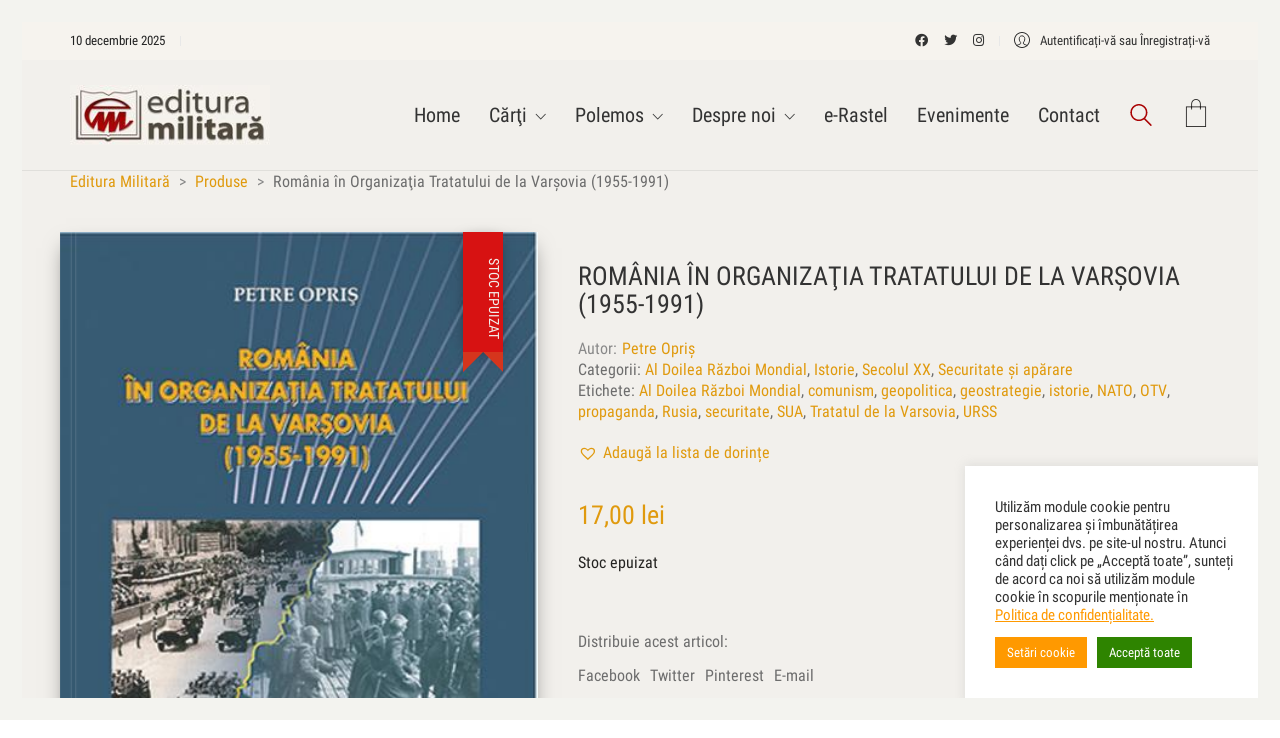

--- FILE ---
content_type: text/html; charset=UTF-8
request_url: https://edituramilitara.ro/produs/romania-in-organizatia-tratatului-de-la-varsovia-1955-1991/
body_size: 180896
content:
<!DOCTYPE html>
<html class="no-js" lang="ro-RO">
<head>
<meta charset="UTF-8">
<meta name="viewport" content="width=device-width, initial-scale=1.0">
<link rel="preload" href="https://edituramilitara.ro/wp-content/uploads/typolab-fonts/google/roboto-condensed-5b5fb/ievi2zhzi2ecn5jzbjeets9weq8-33mzgcqyb9lecyu.woff2" as="font" type="font/woff2" crossorigin>
<link rel="preload" href="https://edituramilitara.ro/wp-content/uploads/typolab-fonts/google/roboto-condensed-5b5fb/ievg2zhzi2ecn5jzbjeets9weq8-19edpceobdnzusdy4q.woff2" as="font" type="font/woff2" crossorigin>
<link rel="preload" href="https://edituramilitara.ro/wp-content/uploads/typolab-fonts/google/roboto-condensed-5b5fb/ievl2zhzi2ecn5jzbjeets9weq8-19k7dqk6yvm.woff2" as="font" type="font/woff2" crossorigin>
<link rel="preload" href="https://edituramilitara.ro/wp-content/uploads/typolab-fonts/google/roboto-condensed-5b5fb/ievj2zhzi2ecn5jzbjeets9weq8-19eldwm9qpfuew.woff2" as="font" type="font/woff2" crossorigin>
<link rel="preload" href="https://edituramilitara.ro/wp-content/uploads/typolab-fonts/google/roboto-condensed-5b5fb/ievi2zhzi2ecn5jzbjeets9weq8-32megcqyb9lecyu.woff2" as="font" type="font/woff2" crossorigin>
<link rel="preload" href="https://edituramilitara.ro/wp-content/uploads/typolab-fonts/google/roboto-condensed-0c641/ievl2zhzi2ecn5jzbjeets9weq8-19k7dqk6yvm.woff2" as="font" type="font/woff2" crossorigin>
<link rel="preload" href="https://edituramilitara.ro/wp-content/uploads/typolab-fonts/google/roboto-condensed-c02d9/ievi2zhzi2ecn5jzbjeets9weq8-33mzgcqyb9lecyu.woff2" as="font" type="font/woff2" crossorigin>
<link rel="preload" href="https://edituramilitara.ro/wp-content/uploads/typolab-fonts/google/roboto-condensed-c02d9/ievg2zhzi2ecn5jzbjeets9weq8-19edpceobdnzusdy4q.woff2" as="font" type="font/woff2" crossorigin>
<link rel="preload" href="https://edituramilitara.ro/wp-content/uploads/typolab-fonts/google/roboto-condensed-c02d9/ievl2zhzi2ecn5jzbjeets9weq8-19k7dqk6yvm.woff2" as="font" type="font/woff2" crossorigin>
<link rel="preload" href="https://edituramilitara.ro/wp-content/uploads/typolab-fonts/google/roboto-condensed-c02d9/ievj2zhzi2ecn5jzbjeets9weq8-19eldwm9qpfuew.woff2" as="font" type="font/woff2" crossorigin>
<link rel="preload" href="https://edituramilitara.ro/wp-content/uploads/typolab-fonts/google/roboto-condensed-c02d9/ievi2zhzi2ecn5jzbjeets9weq8-32megcqyb9lecyu.woff2" as="font" type="font/woff2" crossorigin>
<link rel="preload" href="https://edituramilitara.ro/wp-content/uploads/typolab-fonts/google/roboto-condensed-c02d9/ievg2zhzi2ecn5jzbjeets9weq8-19edtcyobdnzusdy4q.woff2" as="font" type="font/woff2" crossorigin>
<meta name='robots' content='index, follow, max-image-preview:large, max-snippet:-1, max-video-preview:-1' />
<style>img:is([sizes="auto" i], [sizes^="auto," i]) { contain-intrinsic-size: 3000px 1500px }</style>
<!-- This site is optimized with the Yoast SEO plugin v26.5 - https://yoast.com/wordpress/plugins/seo/ -->
<title>România în Organizaţia Tratatului de la Varşovia (1955-1991) - Editura Militară</title>
<link rel="canonical" href="https://edituramilitara.ro/produs/romania-in-organizatia-tratatului-de-la-varsovia-1955-1991/" />
<meta property="og:locale" content="ro_RO" />
<meta property="og:type" content="article" />
<meta property="og:title" content="România în Organizaţia Tratatului de la Varşovia (1955-1991) - Editura Militară" />
<meta property="og:description" content="Prima monografie care acoperă integral prezenţa României în organismul politico-militar al ţărilor socialiste, de la constituirea sa şi până la desfiinţare. Sunt prezentate relaţiile politico-militare ale României cu statele membre ale Organizaţiei Tratatului de la Varşovia, numeroasele forme de colaborare, dar şi punctele de vedere diferite, uneori total opuse, avansate de Bucureşti într-o serie de&hellip;" />
<meta property="og:url" content="https://edituramilitara.ro/produs/romania-in-organizatia-tratatului-de-la-varsovia-1955-1991/" />
<meta property="og:site_name" content="Editura Militară" />
<meta property="article:publisher" content="https://www.facebook.com/editura.militara" />
<meta property="article:modified_time" content="2025-03-07T07:48:36+00:00" />
<meta property="og:image" content="https://edituramilitara.ro/wp-content/uploads/2022/01/Romania-in-OTV-Opris.jpg" />
<meta property="og:image:width" content="394" />
<meta property="og:image:height" content="555" />
<meta property="og:image:type" content="image/jpeg" />
<meta name="twitter:card" content="summary_large_image" />
<meta name="twitter:site" content="@EdituraMilitara" />
<meta name="twitter:label1" content="Timp estimat pentru citire" />
<meta name="twitter:data1" content="1 minut" />
<script type="application/ld+json" class="yoast-schema-graph">{"@context":"https://schema.org","@graph":[{"@type":"WebPage","@id":"https://edituramilitara.ro/produs/romania-in-organizatia-tratatului-de-la-varsovia-1955-1991/","url":"https://edituramilitara.ro/produs/romania-in-organizatia-tratatului-de-la-varsovia-1955-1991/","name":"România în Organizaţia Tratatului de la Varşovia (1955-1991) - Editura Militară","isPartOf":{"@id":"https://edituramilitara.ro/#website"},"primaryImageOfPage":{"@id":"https://edituramilitara.ro/produs/romania-in-organizatia-tratatului-de-la-varsovia-1955-1991/#primaryimage"},"image":{"@id":"https://edituramilitara.ro/produs/romania-in-organizatia-tratatului-de-la-varsovia-1955-1991/#primaryimage"},"thumbnailUrl":"https://edituramilitara.ro/wp-content/uploads/2022/01/Romania-in-OTV-Opris.jpg","datePublished":"2022-01-11T07:00:21+00:00","dateModified":"2025-03-07T07:48:36+00:00","breadcrumb":{"@id":"https://edituramilitara.ro/produs/romania-in-organizatia-tratatului-de-la-varsovia-1955-1991/#breadcrumb"},"inLanguage":"ro-RO","potentialAction":[{"@type":"ReadAction","target":["https://edituramilitara.ro/produs/romania-in-organizatia-tratatului-de-la-varsovia-1955-1991/"]}]},{"@type":"ImageObject","inLanguage":"ro-RO","@id":"https://edituramilitara.ro/produs/romania-in-organizatia-tratatului-de-la-varsovia-1955-1991/#primaryimage","url":"https://edituramilitara.ro/wp-content/uploads/2022/01/Romania-in-OTV-Opris.jpg","contentUrl":"https://edituramilitara.ro/wp-content/uploads/2022/01/Romania-in-OTV-Opris.jpg","width":394,"height":555,"caption":"image description"},{"@type":"BreadcrumbList","@id":"https://edituramilitara.ro/produs/romania-in-organizatia-tratatului-de-la-varsovia-1955-1991/#breadcrumb","itemListElement":[{"@type":"ListItem","position":1,"name":"Home","item":"https://edituramilitara.ro/"},{"@type":"ListItem","position":2,"name":"Cărți","item":"https://edituramilitara.ro/?page_id=1955"},{"@type":"ListItem","position":3,"name":"România în Organizaţia Tratatului de la Varşovia (1955-1991)"}]},{"@type":"WebSite","@id":"https://edituramilitara.ro/#website","url":"https://edituramilitara.ro/","name":"Editura Militară","description":"Înarmaţi-vă cu cărţi!","publisher":{"@id":"https://edituramilitara.ro/#organization"},"potentialAction":[{"@type":"SearchAction","target":{"@type":"EntryPoint","urlTemplate":"https://edituramilitara.ro/?s={search_term_string}"},"query-input":{"@type":"PropertyValueSpecification","valueRequired":true,"valueName":"search_term_string"}}],"inLanguage":"ro-RO"},{"@type":"Organization","@id":"https://edituramilitara.ro/#organization","name":"Editura Militara","url":"https://edituramilitara.ro/","logo":{"@type":"ImageObject","inLanguage":"ro-RO","@id":"https://edituramilitara.ro/#/schema/logo/image/","url":"https://edituramilitara.ro/wp-content/uploads/2022/03/logo-sus-2020-200x200-1.jpg","contentUrl":"https://edituramilitara.ro/wp-content/uploads/2022/03/logo-sus-2020-200x200-1.jpg","width":200,"height":200,"caption":"Editura Militara"},"image":{"@id":"https://edituramilitara.ro/#/schema/logo/image/"},"sameAs":["https://www.facebook.com/editura.militara","https://x.com/EdituraMilitara","https://www.instagram.com/laboratorcreative/"]}]}</script>
<!-- / Yoast SEO plugin. -->
<link rel='dns-prefetch' href='//capi-automation.s3.us-east-2.amazonaws.com' />
<link rel="alternate" type="application/rss+xml" title="Editura Militară &raquo; Flux" href="https://edituramilitara.ro/feed/" />
<link rel="alternate" type="application/rss+xml" title="Editura Militară &raquo; Flux comentarii" href="https://edituramilitara.ro/comments/feed/" />
<link rel="alternate" type="application/rss+xml" title="Flux comentarii Editura Militară &raquo; România în Organizaţia Tratatului de la Varşovia (1955-1991)" href="https://edituramilitara.ro/produs/romania-in-organizatia-tratatului-de-la-varsovia-1955-1991/feed/" />
<script type="text/javascript">
/* <![CDATA[ */
window._wpemojiSettings = {"baseUrl":"https:\/\/s.w.org\/images\/core\/emoji\/15.0.3\/72x72\/","ext":".png","svgUrl":"https:\/\/s.w.org\/images\/core\/emoji\/15.0.3\/svg\/","svgExt":".svg","source":{"concatemoji":"https:\/\/edituramilitara.ro\/wp-includes\/js\/wp-emoji-release.min.js?ver=6.7.1"}};
/*! This file is auto-generated */
!function(i,n){var o,s,e;function c(e){try{var t={supportTests:e,timestamp:(new Date).valueOf()};sessionStorage.setItem(o,JSON.stringify(t))}catch(e){}}function p(e,t,n){e.clearRect(0,0,e.canvas.width,e.canvas.height),e.fillText(t,0,0);var t=new Uint32Array(e.getImageData(0,0,e.canvas.width,e.canvas.height).data),r=(e.clearRect(0,0,e.canvas.width,e.canvas.height),e.fillText(n,0,0),new Uint32Array(e.getImageData(0,0,e.canvas.width,e.canvas.height).data));return t.every(function(e,t){return e===r[t]})}function u(e,t,n){switch(t){case"flag":return n(e,"\ud83c\udff3\ufe0f\u200d\u26a7\ufe0f","\ud83c\udff3\ufe0f\u200b\u26a7\ufe0f")?!1:!n(e,"\ud83c\uddfa\ud83c\uddf3","\ud83c\uddfa\u200b\ud83c\uddf3")&&!n(e,"\ud83c\udff4\udb40\udc67\udb40\udc62\udb40\udc65\udb40\udc6e\udb40\udc67\udb40\udc7f","\ud83c\udff4\u200b\udb40\udc67\u200b\udb40\udc62\u200b\udb40\udc65\u200b\udb40\udc6e\u200b\udb40\udc67\u200b\udb40\udc7f");case"emoji":return!n(e,"\ud83d\udc26\u200d\u2b1b","\ud83d\udc26\u200b\u2b1b")}return!1}function f(e,t,n){var r="undefined"!=typeof WorkerGlobalScope&&self instanceof WorkerGlobalScope?new OffscreenCanvas(300,150):i.createElement("canvas"),a=r.getContext("2d",{willReadFrequently:!0}),o=(a.textBaseline="top",a.font="600 32px Arial",{});return e.forEach(function(e){o[e]=t(a,e,n)}),o}function t(e){var t=i.createElement("script");t.src=e,t.defer=!0,i.head.appendChild(t)}"undefined"!=typeof Promise&&(o="wpEmojiSettingsSupports",s=["flag","emoji"],n.supports={everything:!0,everythingExceptFlag:!0},e=new Promise(function(e){i.addEventListener("DOMContentLoaded",e,{once:!0})}),new Promise(function(t){var n=function(){try{var e=JSON.parse(sessionStorage.getItem(o));if("object"==typeof e&&"number"==typeof e.timestamp&&(new Date).valueOf()<e.timestamp+604800&&"object"==typeof e.supportTests)return e.supportTests}catch(e){}return null}();if(!n){if("undefined"!=typeof Worker&&"undefined"!=typeof OffscreenCanvas&&"undefined"!=typeof URL&&URL.createObjectURL&&"undefined"!=typeof Blob)try{var e="postMessage("+f.toString()+"("+[JSON.stringify(s),u.toString(),p.toString()].join(",")+"));",r=new Blob([e],{type:"text/javascript"}),a=new Worker(URL.createObjectURL(r),{name:"wpTestEmojiSupports"});return void(a.onmessage=function(e){c(n=e.data),a.terminate(),t(n)})}catch(e){}c(n=f(s,u,p))}t(n)}).then(function(e){for(var t in e)n.supports[t]=e[t],n.supports.everything=n.supports.everything&&n.supports[t],"flag"!==t&&(n.supports.everythingExceptFlag=n.supports.everythingExceptFlag&&n.supports[t]);n.supports.everythingExceptFlag=n.supports.everythingExceptFlag&&!n.supports.flag,n.DOMReady=!1,n.readyCallback=function(){n.DOMReady=!0}}).then(function(){return e}).then(function(){var e;n.supports.everything||(n.readyCallback(),(e=n.source||{}).concatemoji?t(e.concatemoji):e.wpemoji&&e.twemoji&&(t(e.twemoji),t(e.wpemoji)))}))}((window,document),window._wpemojiSettings);
/* ]]> */
</script>
<!-- <link rel='stylesheet' id='font-awesome-css' href='https://edituramilitara.ro/wp-content/plugins/advanced-product-labels-for-woocommerce/berocket/assets/css/font-awesome.min.css?ver=6.7.1' media='all' /> -->
<!-- <link rel='stylesheet' id='berocket_products_label_style-css' href='https://edituramilitara.ro/wp-content/plugins/advanced-product-labels-for-woocommerce/css/frontend.css?ver=1.2.5.2' media='all' /> -->
<link rel="stylesheet" type="text/css" href="//edituramilitara.ro/wp-content/cache/wpfc-minified/9907cioi/43mwd.css" media="all"/>
<style id='berocket_products_label_style-inline-css'>
.berocket_better_labels:before,
.berocket_better_labels:after {
clear: both;
content: " ";
display: block;
}
.berocket_better_labels.berocket_better_labels_image {
position: absolute!important;
top: 0px!important;
bottom: 0px!important;
left: 0px!important;
right: 0px!important;
pointer-events: none;
}
.berocket_better_labels.berocket_better_labels_image * {
pointer-events: none;
}
.berocket_better_labels.berocket_better_labels_image img,
.berocket_better_labels.berocket_better_labels_image .fa,
.berocket_better_labels.berocket_better_labels_image .berocket_color_label,
.berocket_better_labels.berocket_better_labels_image .berocket_image_background,
.berocket_better_labels .berocket_better_labels_line .br_alabel,
.berocket_better_labels .berocket_better_labels_line .br_alabel span {
pointer-events: all;
}
.berocket_better_labels .berocket_color_label,
.br_alabel .berocket_color_label {
width: 100%;
height: 100%;
display: block;
}
.berocket_better_labels .berocket_better_labels_position_left {
text-align:left;
float: left;
clear: left;
}
.berocket_better_labels .berocket_better_labels_position_center {
text-align:center;
}
.berocket_better_labels .berocket_better_labels_position_right {
text-align:right;
float: right;
clear: right;
}
.berocket_better_labels.berocket_better_labels_label {
clear: both
}
.berocket_better_labels .berocket_better_labels_line {
line-height: 1px;
}
.berocket_better_labels.berocket_better_labels_label .berocket_better_labels_line {
clear: none;
}
.berocket_better_labels .berocket_better_labels_position_left .berocket_better_labels_line {
clear: left;
}
.berocket_better_labels .berocket_better_labels_position_right .berocket_better_labels_line {
clear: right;
}
.berocket_better_labels .berocket_better_labels_line .br_alabel {
display: inline-block;
position: relative;
top: 0!important;
left: 0!important;
right: 0!important;
line-height: 1px;
}.berocket_better_labels .berocket_better_labels_position {
display: flex;
flex-direction: column;
}
.berocket_better_labels .berocket_better_labels_position.berocket_better_labels_position_left {
align-items: start;
}
.berocket_better_labels .berocket_better_labels_position.berocket_better_labels_position_right {
align-items: end;
}
.berocket_better_labels .berocket_better_labels_position.berocket_better_labels_position_center {
align-items: center;
}
.berocket_better_labels .berocket_better_labels_position .berocket_better_labels_inline {
display: flex;
align-items: start;
}
</style>
<style id='wp-emoji-styles-inline-css'>
img.wp-smiley, img.emoji {
display: inline !important;
border: none !important;
box-shadow: none !important;
height: 1em !important;
width: 1em !important;
margin: 0 0.07em !important;
vertical-align: -0.1em !important;
background: none !important;
padding: 0 !important;
}
</style>
<!-- <link rel='stylesheet' id='wp-block-library-css' href='https://edituramilitara.ro/wp-includes/css/dist/block-library/style.min.css?ver=6.7.1' media='all' /> -->
<link rel="stylesheet" type="text/css" href="//edituramilitara.ro/wp-content/cache/wpfc-minified/79afta1x/hk5s.css" media="all"/>
<style id='classic-theme-styles-inline-css'>
/*! This file is auto-generated */
.wp-block-button__link{color:#fff;background-color:#32373c;border-radius:9999px;box-shadow:none;text-decoration:none;padding:calc(.667em + 2px) calc(1.333em + 2px);font-size:1.125em}.wp-block-file__button{background:#32373c;color:#fff;text-decoration:none}
</style>
<style id='global-styles-inline-css'>
:root{--wp--preset--aspect-ratio--square: 1;--wp--preset--aspect-ratio--4-3: 4/3;--wp--preset--aspect-ratio--3-4: 3/4;--wp--preset--aspect-ratio--3-2: 3/2;--wp--preset--aspect-ratio--2-3: 2/3;--wp--preset--aspect-ratio--16-9: 16/9;--wp--preset--aspect-ratio--9-16: 9/16;--wp--preset--color--black: #000000;--wp--preset--color--cyan-bluish-gray: #abb8c3;--wp--preset--color--white: #ffffff;--wp--preset--color--pale-pink: #f78da7;--wp--preset--color--vivid-red: #cf2e2e;--wp--preset--color--luminous-vivid-orange: #ff6900;--wp--preset--color--luminous-vivid-amber: #fcb900;--wp--preset--color--light-green-cyan: #7bdcb5;--wp--preset--color--vivid-green-cyan: #00d084;--wp--preset--color--pale-cyan-blue: #8ed1fc;--wp--preset--color--vivid-cyan-blue: #0693e3;--wp--preset--color--vivid-purple: #9b51e0;--wp--preset--gradient--vivid-cyan-blue-to-vivid-purple: linear-gradient(135deg,rgba(6,147,227,1) 0%,rgb(155,81,224) 100%);--wp--preset--gradient--light-green-cyan-to-vivid-green-cyan: linear-gradient(135deg,rgb(122,220,180) 0%,rgb(0,208,130) 100%);--wp--preset--gradient--luminous-vivid-amber-to-luminous-vivid-orange: linear-gradient(135deg,rgba(252,185,0,1) 0%,rgba(255,105,0,1) 100%);--wp--preset--gradient--luminous-vivid-orange-to-vivid-red: linear-gradient(135deg,rgba(255,105,0,1) 0%,rgb(207,46,46) 100%);--wp--preset--gradient--very-light-gray-to-cyan-bluish-gray: linear-gradient(135deg,rgb(238,238,238) 0%,rgb(169,184,195) 100%);--wp--preset--gradient--cool-to-warm-spectrum: linear-gradient(135deg,rgb(74,234,220) 0%,rgb(151,120,209) 20%,rgb(207,42,186) 40%,rgb(238,44,130) 60%,rgb(251,105,98) 80%,rgb(254,248,76) 100%);--wp--preset--gradient--blush-light-purple: linear-gradient(135deg,rgb(255,206,236) 0%,rgb(152,150,240) 100%);--wp--preset--gradient--blush-bordeaux: linear-gradient(135deg,rgb(254,205,165) 0%,rgb(254,45,45) 50%,rgb(107,0,62) 100%);--wp--preset--gradient--luminous-dusk: linear-gradient(135deg,rgb(255,203,112) 0%,rgb(199,81,192) 50%,rgb(65,88,208) 100%);--wp--preset--gradient--pale-ocean: linear-gradient(135deg,rgb(255,245,203) 0%,rgb(182,227,212) 50%,rgb(51,167,181) 100%);--wp--preset--gradient--electric-grass: linear-gradient(135deg,rgb(202,248,128) 0%,rgb(113,206,126) 100%);--wp--preset--gradient--midnight: linear-gradient(135deg,rgb(2,3,129) 0%,rgb(40,116,252) 100%);--wp--preset--font-size--small: 13px;--wp--preset--font-size--medium: 20px;--wp--preset--font-size--large: 36px;--wp--preset--font-size--x-large: 42px;--wp--preset--spacing--20: 0.44rem;--wp--preset--spacing--30: 0.67rem;--wp--preset--spacing--40: 1rem;--wp--preset--spacing--50: 1.5rem;--wp--preset--spacing--60: 2.25rem;--wp--preset--spacing--70: 3.38rem;--wp--preset--spacing--80: 5.06rem;--wp--preset--shadow--natural: 6px 6px 9px rgba(0, 0, 0, 0.2);--wp--preset--shadow--deep: 12px 12px 50px rgba(0, 0, 0, 0.4);--wp--preset--shadow--sharp: 6px 6px 0px rgba(0, 0, 0, 0.2);--wp--preset--shadow--outlined: 6px 6px 0px -3px rgba(255, 255, 255, 1), 6px 6px rgba(0, 0, 0, 1);--wp--preset--shadow--crisp: 6px 6px 0px rgba(0, 0, 0, 1);}:where(.is-layout-flex){gap: 0.5em;}:where(.is-layout-grid){gap: 0.5em;}body .is-layout-flex{display: flex;}.is-layout-flex{flex-wrap: wrap;align-items: center;}.is-layout-flex > :is(*, div){margin: 0;}body .is-layout-grid{display: grid;}.is-layout-grid > :is(*, div){margin: 0;}:where(.wp-block-columns.is-layout-flex){gap: 2em;}:where(.wp-block-columns.is-layout-grid){gap: 2em;}:where(.wp-block-post-template.is-layout-flex){gap: 1.25em;}:where(.wp-block-post-template.is-layout-grid){gap: 1.25em;}.has-black-color{color: var(--wp--preset--color--black) !important;}.has-cyan-bluish-gray-color{color: var(--wp--preset--color--cyan-bluish-gray) !important;}.has-white-color{color: var(--wp--preset--color--white) !important;}.has-pale-pink-color{color: var(--wp--preset--color--pale-pink) !important;}.has-vivid-red-color{color: var(--wp--preset--color--vivid-red) !important;}.has-luminous-vivid-orange-color{color: var(--wp--preset--color--luminous-vivid-orange) !important;}.has-luminous-vivid-amber-color{color: var(--wp--preset--color--luminous-vivid-amber) !important;}.has-light-green-cyan-color{color: var(--wp--preset--color--light-green-cyan) !important;}.has-vivid-green-cyan-color{color: var(--wp--preset--color--vivid-green-cyan) !important;}.has-pale-cyan-blue-color{color: var(--wp--preset--color--pale-cyan-blue) !important;}.has-vivid-cyan-blue-color{color: var(--wp--preset--color--vivid-cyan-blue) !important;}.has-vivid-purple-color{color: var(--wp--preset--color--vivid-purple) !important;}.has-black-background-color{background-color: var(--wp--preset--color--black) !important;}.has-cyan-bluish-gray-background-color{background-color: var(--wp--preset--color--cyan-bluish-gray) !important;}.has-white-background-color{background-color: var(--wp--preset--color--white) !important;}.has-pale-pink-background-color{background-color: var(--wp--preset--color--pale-pink) !important;}.has-vivid-red-background-color{background-color: var(--wp--preset--color--vivid-red) !important;}.has-luminous-vivid-orange-background-color{background-color: var(--wp--preset--color--luminous-vivid-orange) !important;}.has-luminous-vivid-amber-background-color{background-color: var(--wp--preset--color--luminous-vivid-amber) !important;}.has-light-green-cyan-background-color{background-color: var(--wp--preset--color--light-green-cyan) !important;}.has-vivid-green-cyan-background-color{background-color: var(--wp--preset--color--vivid-green-cyan) !important;}.has-pale-cyan-blue-background-color{background-color: var(--wp--preset--color--pale-cyan-blue) !important;}.has-vivid-cyan-blue-background-color{background-color: var(--wp--preset--color--vivid-cyan-blue) !important;}.has-vivid-purple-background-color{background-color: var(--wp--preset--color--vivid-purple) !important;}.has-black-border-color{border-color: var(--wp--preset--color--black) !important;}.has-cyan-bluish-gray-border-color{border-color: var(--wp--preset--color--cyan-bluish-gray) !important;}.has-white-border-color{border-color: var(--wp--preset--color--white) !important;}.has-pale-pink-border-color{border-color: var(--wp--preset--color--pale-pink) !important;}.has-vivid-red-border-color{border-color: var(--wp--preset--color--vivid-red) !important;}.has-luminous-vivid-orange-border-color{border-color: var(--wp--preset--color--luminous-vivid-orange) !important;}.has-luminous-vivid-amber-border-color{border-color: var(--wp--preset--color--luminous-vivid-amber) !important;}.has-light-green-cyan-border-color{border-color: var(--wp--preset--color--light-green-cyan) !important;}.has-vivid-green-cyan-border-color{border-color: var(--wp--preset--color--vivid-green-cyan) !important;}.has-pale-cyan-blue-border-color{border-color: var(--wp--preset--color--pale-cyan-blue) !important;}.has-vivid-cyan-blue-border-color{border-color: var(--wp--preset--color--vivid-cyan-blue) !important;}.has-vivid-purple-border-color{border-color: var(--wp--preset--color--vivid-purple) !important;}.has-vivid-cyan-blue-to-vivid-purple-gradient-background{background: var(--wp--preset--gradient--vivid-cyan-blue-to-vivid-purple) !important;}.has-light-green-cyan-to-vivid-green-cyan-gradient-background{background: var(--wp--preset--gradient--light-green-cyan-to-vivid-green-cyan) !important;}.has-luminous-vivid-amber-to-luminous-vivid-orange-gradient-background{background: var(--wp--preset--gradient--luminous-vivid-amber-to-luminous-vivid-orange) !important;}.has-luminous-vivid-orange-to-vivid-red-gradient-background{background: var(--wp--preset--gradient--luminous-vivid-orange-to-vivid-red) !important;}.has-very-light-gray-to-cyan-bluish-gray-gradient-background{background: var(--wp--preset--gradient--very-light-gray-to-cyan-bluish-gray) !important;}.has-cool-to-warm-spectrum-gradient-background{background: var(--wp--preset--gradient--cool-to-warm-spectrum) !important;}.has-blush-light-purple-gradient-background{background: var(--wp--preset--gradient--blush-light-purple) !important;}.has-blush-bordeaux-gradient-background{background: var(--wp--preset--gradient--blush-bordeaux) !important;}.has-luminous-dusk-gradient-background{background: var(--wp--preset--gradient--luminous-dusk) !important;}.has-pale-ocean-gradient-background{background: var(--wp--preset--gradient--pale-ocean) !important;}.has-electric-grass-gradient-background{background: var(--wp--preset--gradient--electric-grass) !important;}.has-midnight-gradient-background{background: var(--wp--preset--gradient--midnight) !important;}.has-small-font-size{font-size: var(--wp--preset--font-size--small) !important;}.has-medium-font-size{font-size: var(--wp--preset--font-size--medium) !important;}.has-large-font-size{font-size: var(--wp--preset--font-size--large) !important;}.has-x-large-font-size{font-size: var(--wp--preset--font-size--x-large) !important;}
:where(.wp-block-post-template.is-layout-flex){gap: 1.25em;}:where(.wp-block-post-template.is-layout-grid){gap: 1.25em;}
:where(.wp-block-columns.is-layout-flex){gap: 2em;}:where(.wp-block-columns.is-layout-grid){gap: 2em;}
:root :where(.wp-block-pullquote){font-size: 1.5em;line-height: 1.6;}
</style>
<!-- <link rel='stylesheet' id='contact-form-7-css' href='https://edituramilitara.ro/wp-content/plugins/contact-form-7/includes/css/styles.css?ver=5.8.1' media='all' /> -->
<!-- <link rel='stylesheet' id='cookie-law-info-css' href='https://edituramilitara.ro/wp-content/plugins/cookie-law-info/legacy/public/css/cookie-law-info-public.css?ver=3.1.4' media='all' /> -->
<!-- <link rel='stylesheet' id='cookie-law-info-gdpr-css' href='https://edituramilitara.ro/wp-content/plugins/cookie-law-info/legacy/public/css/cookie-law-info-gdpr.css?ver=3.1.4' media='all' /> -->
<!-- <link rel='stylesheet' id='tickerstyle-css' href='https://edituramilitara.ro/wp-content/plugins/t4b-news-ticker/assets/css/ticker-style.css?ver=1.2.8' media='all' /> -->
<!-- <link rel='stylesheet' id='woo-title-limit-css' href='https://edituramilitara.ro/wp-content/plugins/woo-title-limit/public/css/woo-title-limit-public.css?ver=2.0.3' media='all' /> -->
<!-- <link rel='stylesheet' id='photoswipe-css' href='https://edituramilitara.ro/wp-content/plugins/woocommerce/assets/css/photoswipe/photoswipe.min.css?ver=10.3.6' media='all' /> -->
<!-- <link rel='stylesheet' id='photoswipe-default-skin-css' href='https://edituramilitara.ro/wp-content/plugins/woocommerce/assets/css/photoswipe/default-skin/default-skin.min.css?ver=10.3.6' media='all' /> -->
<link rel="stylesheet" type="text/css" href="//edituramilitara.ro/wp-content/cache/wpfc-minified/ld52zsvr/3t8v9.css" media="all"/>
<style id='woocommerce-inline-inline-css'>
.woocommerce form .form-row .required { visibility: visible; }
</style>
<!-- <link rel='stylesheet' id='brands-styles-css' href='https://edituramilitara.ro/wp-content/plugins/woocommerce/assets/css/brands.css?ver=10.3.6' media='all' /> -->
<link rel='preload' as='font' type='font/woff2' crossorigin='anonymous' id='tinvwl-webfont-font-css' href='https://edituramilitara.ro/wp-content/plugins/ti-woocommerce-wishlist/assets/fonts/tinvwl-webfont.woff2?ver=xu2uyi' media='all' />
<!-- <link rel='stylesheet' id='tinvwl-webfont-css' href='https://edituramilitara.ro/wp-content/plugins/ti-woocommerce-wishlist/assets/css/webfont.min.css?ver=2.7.4' media='all' /> -->
<!-- <link rel='stylesheet' id='tinvwl-css' href='https://edituramilitara.ro/wp-content/plugins/ti-woocommerce-wishlist/assets/css/public.min.css?ver=2.7.4' media='all' /> -->
<!-- <link rel='stylesheet' id='kalium-bootstrap-css-css' href='https://edituramilitara.ro/wp-content/themes/kalium/assets/css/bootstrap.min.css?ver=3.4.5.001' media='all' /> -->
<!-- <link rel='stylesheet' id='kalium-theme-base-css-css' href='https://edituramilitara.ro/wp-content/themes/kalium/assets/css/base.min.css?ver=3.4.5.001' media='all' /> -->
<!-- <link rel='stylesheet' id='kalium-theme-style-new-css-css' href='https://edituramilitara.ro/wp-content/themes/kalium/assets/css/new/style.min.css?ver=3.4.5.001' media='all' /> -->
<!-- <link rel='stylesheet' id='kalium-theme-other-css-css' href='https://edituramilitara.ro/wp-content/themes/kalium/assets/css/other.min.css?ver=3.4.5.001' media='all' /> -->
<!-- <link rel='stylesheet' id='kalium-theme-woocommerce-css-css' href='https://edituramilitara.ro/wp-content/themes/kalium/assets/css/woocommerce.min.css?ver=3.4.5.001' media='all' /> -->
<!-- <link rel='stylesheet' id='kalium-css-loaders-css' href='https://edituramilitara.ro/wp-content/themes/kalium/assets/admin/css/css-loaders.css?ver=3.4.5.001' media='all' /> -->
<!-- <link rel='stylesheet' id='kalium-style-css-css' href='https://edituramilitara.ro/wp-content/themes/kalium/style.css?ver=3.4.5.001' media='all' /> -->
<!-- <link rel='stylesheet' id='custom-skin-css' href='https://edituramilitara.ro/wp-content/themes/kalium-child-bookstore/custom-skin.css?ver=ed1837dfb6704d3b37f609793f2736eb' media='all' /> -->
<!-- <link rel='stylesheet' id='kalium-fluidbox-css-css' href='https://edituramilitara.ro/wp-content/themes/kalium/assets/vendors/fluidbox/css/fluidbox.min.css?ver=3.4.5.001' media='all' /> -->
<!-- <link rel='stylesheet' id='kalium-child-css' href='https://edituramilitara.ro/wp-content/themes/kalium-child-bookstore/style.css?ver=6.7.1' media='all' /> -->
<!-- <link rel='stylesheet' id='typolab-roboto-condensed-font-1-css' href='https://edituramilitara.ro/wp-content/uploads/typolab-fonts/roboto-condensed-e28.css?ver=3.4.5' media='all' /> -->
<!-- <link rel='stylesheet' id='typolab-roboto-condensed-font-2-css' href='https://edituramilitara.ro/wp-content/uploads/typolab-fonts/roboto-condensed-cbb.css?ver=3.4.5' media='all' /> -->
<!-- <link rel='stylesheet' id='typolab-roboto-condensed-font-6-css' href='https://edituramilitara.ro/wp-content/uploads/typolab-fonts/roboto-condensed-3ec.css?ver=3.4.5' media='all' /> -->
<!-- <link rel='stylesheet' id='prdctfltr-css' href='https://edituramilitara.ro/wp-content/plugins/prdctfltr/includes/css/styles.css?ver=8.3.0' media='all' /> -->
<link rel="stylesheet" type="text/css" href="//edituramilitara.ro/wp-content/cache/wpfc-minified/q6r50o1m/80s4s.css" media="all"/>
<script type="text/javascript">
var ajaxurl = ajaxurl || 'https://edituramilitara.ro/wp-admin/admin-ajax.php';
</script>
<style data-font-appearance-settings>.site-footer .footer-widgets .widget h1, .site-footer .footer-widgets .widget h2, .site-footer .footer-widgets .widget h3 {
font-size: 16px;
}</style>
<style data-custom-selectors>body, p{font-family:"Roboto Condensed";font-style:normal;font-weight:normal;font-size:16px}.woocommerce .shop_table tr th{font-family:"Roboto Condensed";font-style:normal;font-weight:normal;text-transform:uppercase;font-size:12px}.woocommerce .onsale, .woocommerce .onsale.oos, .woocommerce .onsale.featured{text-transform:uppercase;font-size:12px}.button{font-size:13px}.main-header.menu-type-standard-menu .standard-menu-container ul.menu ul li a{font-family:"Roboto Condensed";font-style:normal;font-weight:normal;font-size:16px}.menu-cart-icon-container .lab-wc-mini-cart-contents .cart-items .cart-item .product-details .mc-quantity{font-family:"Roboto Condensed";font-style:normal;font-weight:normal;text-transform:uppercase;font-size:11px}.woocommerce-cart .cart-collaterals .cart-buttons-update-checkout .button, .woocommerce-cart .button, .woocommerce-checkout .button{text-transform:uppercase;font-size:13px}.labeled-input-row label, .labeled-textarea-row label, .contact-form .button, .subscribe-form .submit{text-transform:uppercase;font-size:13px}.menu-cart-icon-container .lab-wc-mini-cart-contents .cart-action-buttons .mc-buttons-container .go-to-cart a, .menu-cart-icon-container .lab-wc-mini-cart-contents .cart-action-buttons .mc-buttons-container .go-to-checkout a{text-transform:uppercase;font-size:12px}.woocommerce .shop-categories .product-category .woocommerce-loop-category__title, .woocommerce .shop-categories .product-category h3{font-family:"Roboto Condensed";font-style:normal;font-weight:normal;text-transform:uppercase;font-size:7px;line-height:15px}.single-post .post-comments--list .comment .commenter-details .name a{font-family:"Roboto Condensed";font-style:normal;font-weight:normal;text-transform:uppercase;font-size:12px}.single-post .post-comments--list .comment-respond .comment-reply-title small{font-family:"Roboto Condensed";font-style:normal;font-weight:normal}.single-post .post .author-info--details .author-name em{font-family:"Roboto Condensed";font-style:normal;font-weight:normal;text-transform:uppercase;font-size:12px}.wpb_wrapper .lab-blog-posts .blog-post-entry .blog-post-content-container .blog-post-date, .blog-posts .post-item .post-details .post-meta, .single-post .post .post-meta, .portfolio-holder .item-box .info p{font-family:"Roboto Condensed";font-style:normal;font-weight:normal;text-transform:uppercase;font-size:12px}.woocommerce div.quantity input.qty{font-size:16px}.menu-cart-icon-container.menu-skin-dark .cart-icon-link.icon-type-ecommerce-bag .items-count{font-size:11px}.wpb_wrapper .vc_tta-tabs.home-tabs-books .vc_tta-tabs-list li{text-transform:uppercase;font-size:12px}h4.vc_tta-panel-title{font-family:"Roboto Condensed";font-style:normal;font-weight:normal;text-transform:capitalize}@media screen and (max-width:768px){h4.vc_tta-panel-title{font-size:14px}}.top-header-bar--row .woocommerce-Price-amount{font-family:"Roboto Condensed";font-style:normal;font-weight:normal}.woocommerce .products .product .item-info h3 a{text-transform:uppercase;font-size:15px}.tinv-wishlist{font-family:"Roboto Condensed";font-style:normal;font-weight:normal;font-size:17px}</style>
<style data-custom-selectors>.woocommerce .products .product .item-info .price ins, .woocommerce .products .product .item-info .price > .amount{font-family:"Roboto Condensed";font-style:normal;font-weight:normal}@media screen and (max-width:768px){.woocommerce .products .product .item-info .price ins, .woocommerce .products .product .item-info .price > .amount{font-size:16px}}.woocommerce .woocommerce-tabs .tabs li a{font-family:"Roboto Condensed";font-style:normal;font-weight:normal;font-size:24px}@media screen and (max-width:768px){.woocommerce .woocommerce-tabs .tabs li a{font-size:18px}}.woocommerce.single-product .summary .single_variation_wrap .single_variation, .woocommerce.single-product .summary p.price{font-family:"Roboto Condensed";font-style:normal;font-weight:normal}.woocommerce .select-option-ui{font-family:"Roboto Condensed";font-style:normal;font-weight:normal}@media screen and (max-width:768px){.woocommerce .select-option-ui{font-size:18px}}.main-header.menu-type-standard-menu .standard-menu-container div.menu>ul>li>a, .main-header.menu-type-standard-menu .standard-menu-container ul.menu>li>a, .main-header.menu-type-standard-menu .standard-menu-container div.menu>ul ul li a, .main-header.menu-type-standard-menu .standard-menu-container ul.menu ul li a{font-family:"Roboto Condensed";font-style:normal;font-weight:normal;font-size:20px}.woocommerce .shop_table.cart .cart_item .product-name a{font-family:"Roboto Condensed";font-style:normal;font-weight:normal;font-size:22px}@media screen and (max-width:768px){.woocommerce .shop_table.cart .cart_item .product-name a{font-size:18px}}.woocommerce .woocommerce-Reviews #review_form_wrapper .comment-reply-title{font-family:"Roboto Condensed";font-style:normal;font-weight:normal}@media screen and (max-width:768px){.woocommerce .woocommerce-Reviews #review_form_wrapper .comment-reply-title{font-size:18px}}.copyrights p, .site-footer.footer-bottom-horizontal .footer-bottom-content{font-family:"Roboto Condensed";font-style:normal;font-weight:normal}.footer-widgets .widget-area .widget li a{font-family:"Roboto Condensed";font-style:normal;font-weight:normal;font-size:18px}@media screen and (max-width:768px){.footer-widgets .widget-area .widget li a{font-size:16px}}.site-footer .footer-widgets .widget .textwidget, .site-footer .footer-widgets .widget p{font-family:"Roboto Condensed";font-style:normal;font-weight:normal;font-size:14px}@media screen and (max-width:768px){.site-footer .footer-widgets .widget .textwidget, .site-footer .footer-widgets .widget p{font-size:16px}}.footer-widgets .widget p.footer-address{font-family:"Roboto Condensed";font-style:normal;font-weight:normal;font-size:22px}@media screen and (max-width:768px){.footer-widgets .widget p.footer-address{font-size:16px}}.site-footer .footer-bottom-content a, .site-footer .footer-bottom-content p, .site-footer.footer-bottom-horizontal .footer-bottom-content .footer-content-right{font-family:"Roboto Condensed";font-style:normal;font-weight:normal;font-size:18px}@media screen and (max-width:768px){.site-footer .footer-bottom-content a, .site-footer .footer-bottom-content p, .site-footer.footer-bottom-horizontal .footer-bottom-content .footer-content-right{font-size:16px}}.single-post .post .post-share-networks .share-title{font-family:"Roboto Condensed";font-style:normal;font-weight:normal}.menu-cart-icon-container .lab-wc-mini-cart-contents .cart-items .cart-item .product-subtotal{font-family:"Roboto Condensed";font-style:normal;font-weight:normal}h1, h2, h3, h4, h5, h6{font-family:"Roboto Condensed";font-style:normal;font-weight:normal}.woocommerce-review__author{font-family:"Roboto Condensed";font-style:normal;font-weight:normal;font-size:18px}.post-navigation--post-title{font-family:"Roboto Condensed";font-style:normal;font-weight:normal}.menu-cart-icon-container .lab-wc-mini-cart-contents .cart-action-buttons .cart-subtotal strong{font-family:"Roboto Condensed";font-style:normal;font-weight:normal}.menu-cart-icon-container .lab-wc-mini-cart-contents .cart-items .cart-item .product-details h3{font-family:"Roboto Condensed";font-style:normal;font-weight:normal;font-size:16px}.contact-address p strong{font-family:"Roboto Condensed";font-style:normal;font-weight:normal}.woocommerce-Price-amount{font-family:"Roboto Condensed";font-style:normal;font-weight:normal}.labeled-input-row input, .labeled-textarea-row textarea{font-family:"Roboto Condensed";font-style:normal;font-weight:normal}.section-title h1, .page-heading--title, .woocommerce .woocommerce-shop-header--title .page-title{font-family:"Roboto Condensed";font-style:normal;font-weight:normal;font-size:48px}@media screen and (max-width:768px){.section-title h1, .page-heading--title, .woocommerce .woocommerce-shop-header--title .page-title{font-size:24px}}.single-post .post .entry-header .post-title, .single-portfolio-holder .title h1, .single-portfolio-holder.portfolio-type-5 .portfolio-description-container .portfolio-description-showinfo h3{font-family:"Roboto Condensed";font-style:normal;font-weight:normal;font-size:48px}@media screen and (max-width:768px){.single-post .post .entry-header .post-title, .single-portfolio-holder .title h1, .single-portfolio-holder.portfolio-type-5 .portfolio-description-container .portfolio-description-showinfo h3{font-size:24px}}.section-title.author-page-title h2{font-family:"Roboto Condensed";font-style:normal;font-weight:normal;font-size:64px}@media screen and (max-width:768px){.section-title.author-page-title h2{font-size:24px}}.single-post .post-comments--list .comment .commenter-details .name{font-family:"Roboto Condensed";font-style:normal;font-weight:normal}.single-post .post .author-info--details .author-name{font-family:"Roboto Condensed";font-style:normal;font-weight:normal}.mobile-menu-wrapper .mobile-menu-container div.menu>ul>li>a, .mobile-menu-wrapper .mobile-menu-container ul.menu>li>a, .mobile-menu-wrapper .mobile-menu-container .cart-icon-link-mobile-container a, .mobile-menu-wrapper .mobile-menu-container .search-form input, .mobile-menu-wrapper .mobile-menu-container div.menu>ul>li ul>li>a, .mobile-menu-wrapper .mobile-menu-container ul.menu>li ul>li>a{font-family:"Roboto Condensed";font-style:normal;font-weight:normal;font-size:24px}.mobile-menu-wrapper .mobile-menu-container .cart-icon-link-mobile-container a{font-family:"Roboto Condensed";font-style:normal;font-weight:normal;text-transform:capitalize}.blog-posts .post-item .post-details .post-title, .wpb_wrapper .lab-blog-posts .blog-post-entry .blog-post-content-container .blog-post-title{font-family:"Roboto Condensed";font-style:normal;font-weight:normal}@media screen and (max-width:768px){.blog-posts .post-item .post-details .post-title, .wpb_wrapper .lab-blog-posts .blog-post-entry .blog-post-content-container .blog-post-title{font-size:18px}}blockquote{font-family:"Roboto Condensed";font-style:normal;font-weight:normal}.woocommerce .summary .single_variation_wrap .single_variation>.amount, .woocommerce .summary p.price>.amount, .woocommerce .summary .single_variation_wrap .single_variation{font-family:"Roboto Condensed";font-style:normal;font-weight:normal}@media screen and (max-width:768px){.woocommerce .summary .single_variation_wrap .single_variation>.amount, .woocommerce .summary p.price>.amount, .woocommerce .summary .single_variation_wrap .single_variation{font-size:18px}}h1{font-family:"Roboto Condensed";font-style:normal;font-weight:normal;font-size:48px}@media screen and (max-width:768px){h1{font-size:24px}}h2{font-family:"Roboto Condensed";font-style:normal;font-weight:normal}@media screen and (max-width:768px){h2{font-size:22px}}h3{font-family:"Roboto Condensed";font-style:normal;font-weight:normal}@media screen and (max-width:768px){h3{font-size:20px}}.widget-area .widget-title, .widget-area .widgettitle{font-family:"Roboto Condensed";font-style:normal;font-weight:normal}@media screen and (max-width:768px){.widget-area .widget-title, .widget-area .widgettitle{font-size:20px}}.about-author-quote h2{font-family:"Roboto Condensed";font-style:normal;font-weight:normal;font-size:48px}@media screen and (max-width:768px){.about-author-quote h2{font-size:22px}}.woocommerce-grouped-product-list-item__label{font-family:"Roboto Condensed";font-style:normal;font-weight:normal}.section-title h2{font-family:"Roboto Condensed";font-style:normal;font-weight:normal;font-size:32px}@media screen and (max-width:768px){.section-title h2{font-size:22px}}.team-holder .layout-visible-titles .member-details h2{font-family:"Roboto Condensed";font-style:normal;font-weight:normal}@media screen and (max-width:768px){.team-holder .layout-visible-titles .member-details h2{font-size:20px}}.woocommerce form.cart .button{font-family:"Roboto Condensed";font-style:normal;font-weight:normal;font-size:22px}.menu-cart-icon-container .cart-icon-link .items-count{font-family:"Roboto Condensed";font-style:normal;font-weight:normal;font-size:10px}.home .home-author-of-month .products .product .item-info h3 a, .home .home-author-of-month .products .product .item-info h3 a{font-family:"Roboto Condensed";font-style:normal;font-weight:normal;font-size:18px}.home .home-author-of-month .products .product .item-info .price ins, .home .home-author-of-month .products .product .item-info .price > .amount{font-family:"Roboto Condensed";font-style:normal;font-weight:normal;font-size:15px}.home .section-title.author-page-title h3{font-family:"Roboto Condensed";font-style:normal;font-weight:normal;font-size:32px}.woocommerce .products .product .item-info .item-info-row table td a{font-family:"Roboto Condensed";font-style:normal;font-weight:normal;text-transform:uppercase;font-size:13px}</style>
<style data-base-selectors>body{font-family:"Roboto Condensed";font-style:normal;font-weight:normal}h1, .h1, .section-title h1, h2, .h2, .single-post .post-comments--section-title h2, .section-title h2, h3, .h3, .section-title h3, h4, .h4, .section-title h4, h5, .h5, h6, .h6{font-family:"Roboto Condensed";font-style:normal;font-weight:normal}p, .section-title p{font-family:"Roboto Condensed";font-style:normal;font-weight:normal}</style>
<style data-custom-selectors>.site-footer *{text-transform:capitalize}.woocommerce .summary .product_title{font-family:"Roboto Condensed";font-style:normal;font-weight:normal;text-transform:uppercase}.section-title.author-page-title p{font-family:"Roboto Condensed";font-style:normal;font-weight:normal;text-transform:uppercase}.woocommerce .products .product .item-info .item-info-row table{font-family:"Roboto Condensed";font-style:normal;font-weight:300;text-transform:lowercase}.woocommerce .products .product .item-info .add_to_cart_button{font-family:"Roboto Condensed";font-style:normal;font-weight:normal;text-transform:uppercase;font-size:11px}.woocommerce .woocommerce-tabs .entry-content .shop_attributes tbody th{font-family:"Roboto Condensed";font-style:normal;font-weight:700;text-transform:capitalize}</style><script src='//edituramilitara.ro/wp-content/cache/wpfc-minified/knw5sowj/43mwd.js' type="text/javascript"></script>
<!-- <script type="text/javascript" src="https://edituramilitara.ro/wp-includes/js/jquery/jquery.min.js?ver=3.7.1" id="jquery-core-js"></script> -->
<!-- <script type="text/javascript" src="https://edituramilitara.ro/wp-includes/js/jquery/jquery-migrate.min.js?ver=3.4.1" id="jquery-migrate-js"></script> -->
<script type="text/javascript" id="cookie-law-info-js-extra">
/* <![CDATA[ */
var Cli_Data = {"nn_cookie_ids":[],"cookielist":[],"non_necessary_cookies":[],"ccpaEnabled":"","ccpaRegionBased":"","ccpaBarEnabled":"","strictlyEnabled":["necessary","obligatoire"],"ccpaType":"gdpr","js_blocking":"1","custom_integration":"","triggerDomRefresh":"","secure_cookies":""};
var cli_cookiebar_settings = {"animate_speed_hide":"500","animate_speed_show":"500","background":"#FFF","border":"#b1a6a6c2","border_on":"","button_1_button_colour":"#2e8400","button_1_button_hover":"#256a00","button_1_link_colour":"#fff","button_1_as_button":"1","button_1_new_win":"","button_2_button_colour":"#333","button_2_button_hover":"#292929","button_2_link_colour":"#ff9900","button_2_as_button":"","button_2_hidebar":"","button_3_button_colour":"#dedfe0","button_3_button_hover":"#b2b2b3","button_3_link_colour":"#333333","button_3_as_button":"1","button_3_new_win":"","button_4_button_colour":"#ff9900","button_4_button_hover":"#cc7a00","button_4_link_colour":"#ffffff","button_4_as_button":"1","button_7_button_colour":"#2e8400","button_7_button_hover":"#256a00","button_7_link_colour":"#fff","button_7_as_button":"1","button_7_new_win":"","font_family":"inherit","header_fix":"","notify_animate_hide":"1","notify_animate_show":"","notify_div_id":"#cookie-law-info-bar","notify_position_horizontal":"right","notify_position_vertical":"top","scroll_close":"","scroll_close_reload":"","accept_close_reload":"","reject_close_reload":"","showagain_tab":"","showagain_background":"#fff","showagain_border":"#000","showagain_div_id":"#cookie-law-info-again","showagain_x_position":"100px","text":"#333333","show_once_yn":"","show_once":"10000","logging_on":"","as_popup":"","popup_overlay":"1","bar_heading_text":"","cookie_bar_as":"widget","popup_showagain_position":"bottom-right","widget_position":"right"};
var log_object = {"ajax_url":"https:\/\/edituramilitara.ro\/wp-admin\/admin-ajax.php"};
/* ]]> */
</script>
<script src='//edituramilitara.ro/wp-content/cache/wpfc-minified/l9vk1dti/2o0t7.js' type="text/javascript"></script>
<!-- <script type="text/javascript" src="https://edituramilitara.ro/wp-content/plugins/cookie-law-info/legacy/public/js/cookie-law-info-public.js?ver=3.1.4" id="cookie-law-info-js"></script> -->
<!-- <script type="text/javascript" src="https://edituramilitara.ro/wp-content/plugins/woo-title-limit/public/js/woo-title-limit-public.js?ver=2.0.3" id="woo-title-limit-js"></script> -->
<!-- <script type="text/javascript" src="https://edituramilitara.ro/wp-content/plugins/woocommerce/assets/js/jquery-blockui/jquery.blockUI.min.js?ver=2.7.0-wc.10.3.6" id="wc-jquery-blockui-js" data-wp-strategy="defer"></script> -->
<script type="text/javascript" id="wc-add-to-cart-js-extra">
/* <![CDATA[ */
var wc_add_to_cart_params = {"ajax_url":"\/wp-admin\/admin-ajax.php","wc_ajax_url":"\/?wc-ajax=%%endpoint%%","i18n_view_cart":"Vezi co\u0219ul","cart_url":"https:\/\/edituramilitara.ro\/cart\/","is_cart":"","cart_redirect_after_add":"no"};
/* ]]> */
</script>
<script src='//edituramilitara.ro/wp-content/cache/wpfc-minified/1mtbcph9/2shyd.js' type="text/javascript"></script>
<!-- <script type="text/javascript" src="https://edituramilitara.ro/wp-content/plugins/woocommerce/assets/js/frontend/add-to-cart.min.js?ver=10.3.6" id="wc-add-to-cart-js" data-wp-strategy="defer"></script> -->
<!-- <script type="text/javascript" src="https://edituramilitara.ro/wp-content/plugins/woocommerce/assets/js/flexslider/jquery.flexslider.min.js?ver=2.7.2-wc.10.3.6" id="wc-flexslider-js" defer="defer" data-wp-strategy="defer"></script> -->
<!-- <script type="text/javascript" src="https://edituramilitara.ro/wp-content/plugins/woocommerce/assets/js/photoswipe/photoswipe.min.js?ver=4.1.1-wc.10.3.6" id="wc-photoswipe-js" defer="defer" data-wp-strategy="defer"></script> -->
<!-- <script type="text/javascript" src="https://edituramilitara.ro/wp-content/plugins/woocommerce/assets/js/photoswipe/photoswipe-ui-default.min.js?ver=4.1.1-wc.10.3.6" id="wc-photoswipe-ui-default-js" defer="defer" data-wp-strategy="defer"></script> -->
<script type="text/javascript" id="wc-single-product-js-extra">
/* <![CDATA[ */
var wc_single_product_params = {"i18n_required_rating_text":"Te rog selecteaz\u0103 o evaluare","i18n_rating_options":["Una din 5 stele","2 din 5 stele","3 din 5 stele","4 din 5 stele","5 din 5 stele"],"i18n_product_gallery_trigger_text":"Vezi galeria cu imagini pe ecran \u00eentreg","review_rating_required":"yes","flexslider":{"rtl":false,"animation":"slide","smoothHeight":true,"directionNav":false,"controlNav":"thumbnails","slideshow":false,"animationSpeed":500,"animationLoop":false,"allowOneSlide":false},"zoom_enabled":"","zoom_options":[],"photoswipe_enabled":"1","photoswipe_options":{"shareEl":false,"closeOnScroll":false,"history":false,"hideAnimationDuration":0,"showAnimationDuration":0},"flexslider_enabled":"1"};
/* ]]> */
</script>
<script src='//edituramilitara.ro/wp-content/cache/wpfc-minified/2coc8jb1/3ug9y.js' type="text/javascript"></script>
<!-- <script type="text/javascript" src="https://edituramilitara.ro/wp-content/plugins/woocommerce/assets/js/frontend/single-product.min.js?ver=10.3.6" id="wc-single-product-js" defer="defer" data-wp-strategy="defer"></script> -->
<!-- <script type="text/javascript" src="https://edituramilitara.ro/wp-content/plugins/woocommerce/assets/js/js-cookie/js.cookie.min.js?ver=2.1.4-wc.10.3.6" id="wc-js-cookie-js" data-wp-strategy="defer"></script> -->
<script type="text/javascript" id="woocommerce-js-extra">
/* <![CDATA[ */
var woocommerce_params = {"ajax_url":"\/wp-admin\/admin-ajax.php","wc_ajax_url":"\/?wc-ajax=%%endpoint%%","i18n_password_show":"Arat\u0103 parola","i18n_password_hide":"Ascunde parola"};
/* ]]> */
</script>
<script src='//edituramilitara.ro/wp-content/cache/wpfc-minified/1zf0rxu4/2sv0a.js' type="text/javascript"></script>
<!-- <script type="text/javascript" src="https://edituramilitara.ro/wp-content/plugins/woocommerce/assets/js/frontend/woocommerce.min.js?ver=10.3.6" id="woocommerce-js" defer="defer" data-wp-strategy="defer"></script> -->
<!-- <script type="text/javascript" src="https://edituramilitara.ro/wp-content/plugins/js_composer/assets/js/vendors/woocommerce-add-to-cart.js?ver=6.8.0" id="vc_woocommerce-add-to-cart-js-js"></script> -->
<link rel="https://api.w.org/" href="https://edituramilitara.ro/wp-json/" /><link rel="alternate" title="JSON" type="application/json" href="https://edituramilitara.ro/wp-json/wp/v2/product/2890" /><link rel="EditURI" type="application/rsd+xml" title="RSD" href="https://edituramilitara.ro/xmlrpc.php?rsd" />
<link rel='shortlink' href='https://edituramilitara.ro/?p=2890' />
<link rel="alternate" title="oEmbed (JSON)" type="application/json+oembed" href="https://edituramilitara.ro/wp-json/oembed/1.0/embed?url=https%3A%2F%2Fedituramilitara.ro%2Fprodus%2Fromania-in-organizatia-tratatului-de-la-varsovia-1955-1991%2F" />
<link rel="alternate" title="oEmbed (XML)" type="text/xml+oembed" href="https://edituramilitara.ro/wp-json/oembed/1.0/embed?url=https%3A%2F%2Fedituramilitara.ro%2Fprodus%2Fromania-in-organizatia-tratatului-de-la-varsovia-1955-1991%2F&#038;format=xml" />
<style>.product .images {position: relative;}</style><script type="text/javascript">
(function () {
window.siqConfig = {
engineKey: "61cc81d7295a3e2c80b3e16ee2a12e91"
};
window.siqConfig.baseUrl = "//pub.searchiq.co/";
window.siqConfig.preview = true;
var script = document.createElement("SCRIPT");
script.src = window.siqConfig.baseUrl + "js/container/siq-container-2.js?cb=" + (Math.floor(Math.random()*999999)) + "&engineKey=" + siqConfig.engineKey;
script.id = "siq-container";
document.getElementsByTagName("HEAD")[0].appendChild(script);
})();
</script><!-- Analytics by WP Statistics - https://wp-statistics.com -->
<style id="theme-custom-css">.woocommerce .onsale.oos {    font-size: 14px;    background: #d71212;    line-height: 1.4;    padding-top: 12px;}</style><script>var mobile_menu_breakpoint = 1200;</script><style data-appended-custom-css="true">@media screen and (min-width:1201px) { .mobile-menu-wrapper,.mobile-menu-overlay,.header-block__item--mobile-menu-toggle {display: none;} }</style><style data-appended-custom-css="true">@media screen and (max-width:1200px) { .header-block__item--standard-menu-container {display: none;} }</style>	<noscript><style>.woocommerce-product-gallery{ opacity: 1 !important; }</style></noscript>
<style>.recentcomments a{display:inline !important;padding:0 !important;margin:0 !important;}</style>			<script  type="text/javascript">
!function(f,b,e,v,n,t,s){if(f.fbq)return;n=f.fbq=function(){n.callMethod?
n.callMethod.apply(n,arguments):n.queue.push(arguments)};if(!f._fbq)f._fbq=n;
n.push=n;n.loaded=!0;n.version='2.0';n.queue=[];t=b.createElement(e);t.async=!0;
t.src=v;s=b.getElementsByTagName(e)[0];s.parentNode.insertBefore(t,s)}(window,
document,'script','https://connect.facebook.net/en_US/fbevents.js');
</script>
<!-- WooCommerce Facebook Integration Begin -->
<script  type="text/javascript">
fbq('init', '701297414235876', {}, {
"agent": "woocommerce_0-10.3.6-3.5.15"
});
document.addEventListener( 'DOMContentLoaded', function() {
// Insert placeholder for events injected when a product is added to the cart through AJAX.
document.body.insertAdjacentHTML( 'beforeend', '<div class=\"wc-facebook-pixel-event-placeholder\"></div>' );
}, false );
</script>
<!-- WooCommerce Facebook Integration End -->
<meta name="generator" content="Powered by WPBakery Page Builder - drag and drop page builder for WordPress."/>
<meta name="generator" content="Powered by Slider Revolution 6.5.19 - responsive, Mobile-Friendly Slider Plugin for WordPress with comfortable drag and drop interface." />
<link rel="icon" href="https://edituramilitara.ro/wp-content/uploads/2022/03/cropped-logo-edmil-2020-32x32.jpg" sizes="32x32" />
<link rel="icon" href="https://edituramilitara.ro/wp-content/uploads/2022/03/cropped-logo-edmil-2020-192x192.jpg" sizes="192x192" />
<link rel="apple-touch-icon" href="https://edituramilitara.ro/wp-content/uploads/2022/03/cropped-logo-edmil-2020-180x180.jpg" />
<meta name="msapplication-TileImage" content="https://edituramilitara.ro/wp-content/uploads/2022/03/cropped-logo-edmil-2020-270x270.jpg" />
<meta name="generator" content="XforWooCommerce.com - Product Filter for WooCommerce"/><script>function setREVStartSize(e){
//window.requestAnimationFrame(function() {
window.RSIW = window.RSIW===undefined ? window.innerWidth : window.RSIW;
window.RSIH = window.RSIH===undefined ? window.innerHeight : window.RSIH;
try {
var pw = document.getElementById(e.c).parentNode.offsetWidth,
newh;
pw = pw===0 || isNaN(pw) ? window.RSIW : pw;
e.tabw = e.tabw===undefined ? 0 : parseInt(e.tabw);
e.thumbw = e.thumbw===undefined ? 0 : parseInt(e.thumbw);
e.tabh = e.tabh===undefined ? 0 : parseInt(e.tabh);
e.thumbh = e.thumbh===undefined ? 0 : parseInt(e.thumbh);
e.tabhide = e.tabhide===undefined ? 0 : parseInt(e.tabhide);
e.thumbhide = e.thumbhide===undefined ? 0 : parseInt(e.thumbhide);
e.mh = e.mh===undefined || e.mh=="" || e.mh==="auto" ? 0 : parseInt(e.mh,0);
if(e.layout==="fullscreen" || e.l==="fullscreen")
newh = Math.max(e.mh,window.RSIH);
else{
e.gw = Array.isArray(e.gw) ? e.gw : [e.gw];
for (var i in e.rl) if (e.gw[i]===undefined || e.gw[i]===0) e.gw[i] = e.gw[i-1];
e.gh = e.el===undefined || e.el==="" || (Array.isArray(e.el) && e.el.length==0)? e.gh : e.el;
e.gh = Array.isArray(e.gh) ? e.gh : [e.gh];
for (var i in e.rl) if (e.gh[i]===undefined || e.gh[i]===0) e.gh[i] = e.gh[i-1];
var nl = new Array(e.rl.length),
ix = 0,
sl;
e.tabw = e.tabhide>=pw ? 0 : e.tabw;
e.thumbw = e.thumbhide>=pw ? 0 : e.thumbw;
e.tabh = e.tabhide>=pw ? 0 : e.tabh;
e.thumbh = e.thumbhide>=pw ? 0 : e.thumbh;
for (var i in e.rl) nl[i] = e.rl[i]<window.RSIW ? 0 : e.rl[i];
sl = nl[0];
for (var i in nl) if (sl>nl[i] && nl[i]>0) { sl = nl[i]; ix=i;}
var m = pw>(e.gw[ix]+e.tabw+e.thumbw) ? 1 : (pw-(e.tabw+e.thumbw)) / (e.gw[ix]);
newh =  (e.gh[ix] * m) + (e.tabh + e.thumbh);
}
var el = document.getElementById(e.c);
if (el!==null && el) el.style.height = newh+"px";
el = document.getElementById(e.c+"_wrapper");
if (el!==null && el) {
el.style.height = newh+"px";
el.style.display = "block";
}
} catch(e){
console.log("Failure at Presize of Slider:" + e)
}
//});
};</script>
<noscript><style> .wpb_animate_when_almost_visible { opacity: 1; }</style></noscript></head>
<body class="product-template-default single single-product postid-2890 theme-kalium woocommerce woocommerce-page woocommerce-no-js tinvwl-theme-style has-page-borders wpb-js-composer js-comp-ver-6.8.0 vc_responsive">
<style data-appended-custom-css="true">.page-border > .top-border, .page-border > .right-border, .page-border > .bottom-border, .page-border > .left-border {padding: 11px; background: #f3f3ef !important;}</style><style data-appended-custom-css="true">@media screen and (min-width: 768px) { body > .wrapper, .top-menu-container, .portfolio-description-container, .single-portfolio-holder .portfolio-navigation, .portfolio-slider-nav, .site-footer, .woocommerce-demo-store .woocommerce-store-notice, .fullscreen-menu-footer {margin: 22px;} }</style><style data-appended-custom-css="true">@media screen and (min-width: 992px) { .site-footer.fixed-footer {left: 22px; right: 22px;} }</style><style data-appended-custom-css="true">.main-header.fullwidth-header, demo_store, .nivo-lightbox-theme-default .nivo-lightbox-close {margin-left: 22px; margin-right: 22px;}</style><style data-appended-custom-css="true">.nivo-lightbox-theme-default .nivo-lightbox-close {margin-top: 22px; margin-top: 22px;}</style><style data-appended-custom-css="true">body {height: calc(100% - 44px); min-height: calc(100% - 44px);}</style><style data-appended-custom-css="true">.has-page-borders.has-fixed-footer .wrapper {min-height: calc(100vh - 44px);}</style><div class="page-border" data-wow-duration="1s" data-wow-delay="0s">
<div class="top-border wow fadeInDown"></div>
<div class="right-border wow fadeInRight"></div>
<div class="bottom-border wow fadeInUp"></div>
<div class="left-border wow fadeInLeft"></div>
</div>
<div class="mobile-menu-wrapper mobile-menu-fullscreen">
<div class="mobile-menu-container">
<ul id="menu-em" class="menu"><li id="menu-item-2076" class="menu-item menu-item-type-post_type menu-item-object-page menu-item-home menu-item-2076"><a href="https://edituramilitara.ro/">Home</a></li>
<li id="menu-item-4029" class="menu-item menu-item-type-post_type menu-item-object-page menu-item-has-children menu-item-4029"><a href="https://edituramilitara.ro/carti/">Cărţi</a>
<ul class="sub-menu">
<li id="menu-item-2087" class="menu-item menu-item-type-post_type menu-item-object-page menu-item-has-children menu-item-2087"><a href="https://edituramilitara.ro/istorie/">Istorie</a>
<ul class="sub-menu">
<li id="menu-item-2086" class="menu-item menu-item-type-post_type menu-item-object-page menu-item-2086"><a href="https://edituramilitara.ro/istorie/inainte-de-secolul-xx/">Înainte de secolul XX</a></li>
<li id="menu-item-2099" class="menu-item menu-item-type-post_type menu-item-object-page menu-item-2099"><a href="https://edituramilitara.ro/istorie/secolul-xx/">Secolul XX</a></li>
<li id="menu-item-2096" class="menu-item menu-item-type-post_type menu-item-object-page menu-item-2096"><a href="https://edituramilitara.ro/istorie/primul-razboi-mondial/">Primul Război Mondial</a></li>
<li id="menu-item-2077" class="menu-item menu-item-type-post_type menu-item-object-page menu-item-2077"><a href="https://edituramilitara.ro/istorie/al-doilea-razboi-mondial/">Al Doilea Război Mondial</a></li>
<li id="menu-item-2100" class="menu-item menu-item-type-post_type menu-item-object-page menu-item-2100"><a href="https://edituramilitara.ro/istorie/secolul-xxi/">Secolul XXI</a></li>
</ul>
</li>
<li id="menu-item-2091" class="menu-item menu-item-type-post_type menu-item-object-page menu-item-2091"><a href="https://edituramilitara.ro/carti/memorialistica/">Memorialistică</a></li>
<li id="menu-item-2101" class="menu-item menu-item-type-post_type menu-item-object-page menu-item-2101"><a href="https://edituramilitara.ro/carti/securitate-si-aparare/">Securitate şi apărare</a></li>
<li id="menu-item-2084" class="menu-item menu-item-type-post_type menu-item-object-page menu-item-2084"><a href="https://edituramilitara.ro/carti/fictiune/">Ficţiune</a></li>
<li id="menu-item-2090" class="menu-item menu-item-type-post_type menu-item-object-page menu-item-2090"><a href="https://edituramilitara.ro/carti/medicina/">Medicină</a></li>
<li id="menu-item-2102" class="menu-item menu-item-type-post_type menu-item-object-page menu-item-2102"><a href="https://edituramilitara.ro/carti/stiinta-si-tehnica/">Stiinţă şi tehnică</a></li>
<li id="menu-item-2092" class="menu-item menu-item-type-post_type menu-item-object-page menu-item-2092"><a href="https://edituramilitara.ro/carti/miscellanea/">Miscellanea</a></li>
<li id="menu-item-2079" class="menu-item menu-item-type-post_type menu-item-object-page menu-item-has-children menu-item-2079"><a href="https://edituramilitara.ro/carti/colectii/">Colecţii</a>
<ul class="sub-menu">
<li id="menu-item-2088" class="menu-item menu-item-type-post_type menu-item-object-page menu-item-2088"><a href="https://edituramilitara.ro/carti/colectii/lideri-militari/">Lideri militari</a></li>
<li id="menu-item-3333" class="menu-item menu-item-type-post_type menu-item-object-page menu-item-3333"><a href="https://edituramilitara.ro/carti/colectii/polemos-2/">Polemos</a></li>
<li id="menu-item-2097" class="menu-item menu-item-type-post_type menu-item-object-page menu-item-2097"><a href="https://edituramilitara.ro/carti/colectii/restitutio-in-integrum/">Restitutio in integrum</a></li>
<li id="menu-item-5057" class="menu-item menu-item-type-post_type menu-item-object-page menu-item-5057"><a href="https://edituramilitara.ro/carti/colectii/geopolitica/">Geopolitica</a></li>
</ul>
</li>
</ul>
</li>
<li id="menu-item-2093" class="menu-item menu-item-type-post_type menu-item-object-page menu-item-has-children menu-item-2093"><a href="https://edituramilitara.ro/polemos/">Polemos</a>
<ul class="sub-menu">
<li id="menu-item-5755" class="menu-item menu-item-type-post_type menu-item-object-page menu-item-5755"><a href="https://edituramilitara.ro/salonul-de-carte-polemos-editia-a-xvii-a/">Salonul de carte Polemos, ediţia a XVII-a</a></li>
<li id="menu-item-4654" class="menu-item menu-item-type-post_type menu-item-object-page menu-item-4654"><a href="https://edituramilitara.ro/salonul-de-carte-polemos-editia-a-xvi-a/">Salonul de carte Polemos, ediţia a XVI-a</a></li>
<li id="menu-item-4184" class="menu-item menu-item-type-post_type menu-item-object-page menu-item-4184"><a href="https://edituramilitara.ro/salonul-de-carte-polemos-editia-a-xv-a/">Salonul de carte Polemos, ediţia a XV-a</a></li>
<li id="menu-item-4185" class="menu-item menu-item-type-post_type menu-item-object-page menu-item-4185"><a href="https://edituramilitara.ro/salonul-de-carte-polemos-editia-a-xiv-a/">Salonul de carte Polemos, ediţia a XIV-a</a></li>
<li id="menu-item-4176" class="menu-item menu-item-type-post_type menu-item-object-page menu-item-4176"><a href="https://edituramilitara.ro/salonul-de-carte-polemos-editia-a-xiii-a/">Salonul de carte Polemos, ediţia a XIII-a</a></li>
<li id="menu-item-2098" class="menu-item menu-item-type-post_type menu-item-object-page menu-item-2098"><a href="https://edituramilitara.ro/salonul-de-carte-polemos-editia-a-xii-a/">Salonul de carte Polemos, ediţia a XII-a</a></li>
</ul>
</li>
<li id="menu-item-4190" class="menu-item menu-item-type-post_type menu-item-object-page menu-item-has-children menu-item-4190"><a href="https://edituramilitara.ro/despre-noi/">Despre noi</a>
<ul class="sub-menu">
<li id="menu-item-2094" class="menu-item menu-item-type-post_type menu-item-object-page menu-item-2094"><a href="https://edituramilitara.ro/despre-noi/prezentare/">Istoric</a></li>
<li id="menu-item-2095" class="menu-item menu-item-type-post_type menu-item-object-page menu-item-2095"><a href="https://edituramilitara.ro/despre-noi/consiliul-stiintific/">Consiliul ştiinţific</a></li>
<li id="menu-item-3937" class="menu-item menu-item-type-post_type menu-item-object-page menu-item-3937"><a href="https://edituramilitara.ro/despre-noi/lista-lucrarilor-publicate-de-editura-militara-2015-2020/">Lista lucrărilor publicate de Editura Militară (2015-2024)</a></li>
<li id="menu-item-2085" class="menu-item menu-item-type-post_type menu-item-object-page menu-item-2085"><a href="https://edituramilitara.ro/despre-noi/in-atentia-autorilor-procesul-de-peer-review/">În atenția autorilor. Procesul de peer-review</a></li>
</ul>
</li>
<li id="menu-item-2082" class="menu-item menu-item-type-post_type menu-item-object-page menu-item-2082"><a href="https://edituramilitara.ro/e-rastel/">e-Rastel</a></li>
<li id="menu-item-4074" class="menu-item menu-item-type-post_type menu-item-object-page menu-item-4074"><a href="https://edituramilitara.ro/blog/">Evenimente</a></li>
<li id="menu-item-2081" class="menu-item menu-item-type-post_type menu-item-object-page menu-item-2081"><a href="https://edituramilitara.ro/contact-editura-militara/">Contact</a></li>
</ul>        <div class="cart-icon-link-mobile-container">
<a href="https://edituramilitara.ro/cart/"
class="cart-icon-link-mobile icon-type-ecommerce-bag">
<i class="icon icon-ecommerce-bag"></i>
Cos
<span class="items-count hide-notification cart-items-0">&hellip;</span>
</a>
</div>
<form role="search" method="get" class="search-form" action="https://edituramilitara.ro/">
<input type="search" class="search-field" placeholder="Căutare in site ..." value="" name="s" id="search_mobile_inp"/>
<label for="search_mobile_inp">
<i class="fa fa-search"></i>
</label>
<input type="submit" class="search-submit" value="Start"/>
</form>
<a href="#" class="mobile-menu-close-link toggle-bars exit menu-skin-light">
<span class="toggle-bars__column">
<span class="toggle-bars__bar-lines">
<span class="toggle-bars__bar-line toggle-bars__bar-line--top"></span>
<span class="toggle-bars__bar-line toggle-bars__bar-line--middle"></span>
<span class="toggle-bars__bar-line toggle-bars__bar-line--bottom"></span>
</span>
</span>
</a>
</div>
</div>
<div class="mobile-menu-overlay"></div>
<div class="wrapper" id="main-wrapper">
<style data-appended-custom-css="true">.header-block {box-shadow: 0px 0px 0px transparent}</style><style data-appended-custom-css="true">.header-block, .site-header--static-header-type {padding-top: 25px;}</style><style data-appended-custom-css="true">.header-block, .site-header--static-header-type {padding-bottom: 25px;}</style>    <header class="site-header main-header menu-type-standard-menu is-sticky">
<style data-appended-custom-css="true">.top-header-bar {background-color:#f6f3ee;border-bottom:1px solid #f6f3ee}</style><style data-appended-custom-css="true">.top-header-bar--with-separators .header-block__item:before {background-color:#e8e8e8}</style>        <div class="top-header-bar top-header-bar--skin-light top-header-bar--with-separators">
<div class="top-header-bar__row-container top-header-bar--row-container container">
<div class="top-header-bar__row top-header-bar--row">
<div class="top-header-bar__column top-header-bar__column--content-left top-header-bar--column top-header-bar--column-content-left">
<div class="header-block__item header-block__item--type-date-time"><div class="date-time-widget menu-skin-dark">10 decembrie 2025</div></div><div class="header-block__item header-block__item--type-woocommerce-cart-totals">        <div class="cart-totals-widget menu-skin-dark cart-totals-widget--hide-empty cart-totals-widget--hidden" data-total-price="cart-total">
<span class="text-before">
Total coș:                </span>
<a href="https://edituramilitara.ro/cart/" class="cart-total"><span class="woocommerce-Price-amount amount"><bdi>0,00&nbsp;<span class="woocommerce-Price-currencySymbol">lei</span></bdi></span></a>
</div>
</div>                        </div>
<div class="top-header-bar__column top-header-bar__column--content-right top-header-bar--column top-header-bar--column-content-right top-header-bar__column--alignment-right">
<div class="header-block__item header-block__item--type-social-networks"><ul class="social-networks-links"><li class="social-networks-links--entry">        <a href="https://www.facebook.com/editura.militara/" target="_blank" rel="noopener noreferrer" class="social-network-link sn-facebook sn-skin-dark">
<span class="sn-column sn-icon sn-text">
<i class="fab fa-facebook"></i>
</span>
</a>
</li><li class="social-networks-links--entry">        <a href="https://twitter.com/EdituraMilitara" target="_blank" rel="noopener noreferrer" class="social-network-link sn-twitter sn-skin-dark">
<span class="sn-column sn-icon sn-text">
<i class="fab fa-twitter"></i>
</span>
</a>
</li><li class="social-networks-links--entry">        <a href="https://www.instagram.com/laboratorcreative" target="_blank" rel="noopener noreferrer" class="social-network-link sn-instagram sn-skin-dark">
<span class="sn-column sn-icon sn-text">
<i class="fab fa-instagram"></i>
</span>
</a>
</li></ul></div><div class="header-block__item header-block__item--type-woocommerce-account-link"><a href="https://edituramilitara.ro/my-account/" class="woocommerce-account-link menu-skin-dark woocommerce-my-account-link--has-icon" aria-label="My Account"><i class="woocommerce-account-link__icon"><svg version="1.1" id="Light" xmlns="http://www.w3.org/2000/svg" xmlns:xlink="http://www.w3.org/1999/xlink" x="0px" y="0px"
viewBox="0 0 24 24" style="enable-background:new 0 0 24 24;" xml:space="preserve">
<style type="text/css">
.st0-single-neutral-circle{fill:none;stroke:#000000;stroke-width:1.5;stroke-linecap:round;stroke-linejoin:round;}
</style>
<g>
<path d="M12,1.5c5.8,0,10.5,4.7,10.5,10.5S17.8,22.5,12,22.5S1.5,17.8,1.5,12S6.2,1.5,12,1.5 M12,0C5.4,0,0,5.4,0,12s5.4,12,12,12
s12-5.4,12-12S18.6,0,12,0L12,0z"/>
</g>
<path class="st0-single-neutral-circle" d="M4.4,20.1c1.8-1,2.9-1.4,4.9-2c0.9-0.3,1-2.3,0.3-3c-0.9-1-1.7-2.2-1.7-5C7.7,7.9,9.3,6,11.5,5.8
c0.2,0,0.3,0,0.5,0c2.2-0.1,4,1.7,4.1,3.9c0,0.2,0,0.3,0,0.5c0,2.8-0.8,4-1.7,5c-0.6,0.7-0.5,2.7,0.3,3c2,0.6,3,1,4.8,2"/>
</svg></i> <span class="woocommerce-account-link__label">Autentificați-vă sau Înregistrați-vă</span></a></div>                        </div>
</div>
</div>
</div>
<div class="header-block">
<div class="header-block__row-container container">
<div class="header-block__row header-block__row--main">
<div class="header-block__column header-block__logo header-block--auto-grow">
<style data-appended-custom-css="true">.logo-image {width:200px;height:60px;}</style>    <a href="https://edituramilitara.ro" class="header-logo logo-image">
<img src="https://edituramilitara.ro/wp-content/uploads/2021/12/logo-sus-2020-v2.jpg" class="main-logo" width="200" height="200" alt="Editura Militara"/>
</a>
</div>
<div class="header-block__column header-block--content-right header-block--align-right">
<div class="header-block__items-row">
<div class="header-block__item header-block__item--type-menu-main-menu header-block__item--standard-menu-container"><div class="standard-menu-container dropdown-caret menu-skin-dark"><nav class="nav-container-main-menu"><ul id="menu-em-1" class="menu"><li class="menu-item menu-item-type-post_type menu-item-object-page menu-item-home menu-item-2076"><a href="https://edituramilitara.ro/"><span>Home</span></a></li>
<li class="menu-item menu-item-type-post_type menu-item-object-page menu-item-has-children menu-item-4029"><a href="https://edituramilitara.ro/carti/"><span>Cărţi</span></a>
<ul class="sub-menu">
<li class="menu-item menu-item-type-post_type menu-item-object-page menu-item-has-children menu-item-2087"><a href="https://edituramilitara.ro/istorie/"><span>Istorie</span></a>
<ul class="sub-menu">
<li class="menu-item menu-item-type-post_type menu-item-object-page menu-item-2086"><a href="https://edituramilitara.ro/istorie/inainte-de-secolul-xx/"><span>Înainte de secolul XX</span></a></li>
<li class="menu-item menu-item-type-post_type menu-item-object-page menu-item-2099"><a href="https://edituramilitara.ro/istorie/secolul-xx/"><span>Secolul XX</span></a></li>
<li class="menu-item menu-item-type-post_type menu-item-object-page menu-item-2096"><a href="https://edituramilitara.ro/istorie/primul-razboi-mondial/"><span>Primul Război Mondial</span></a></li>
<li class="menu-item menu-item-type-post_type menu-item-object-page menu-item-2077"><a href="https://edituramilitara.ro/istorie/al-doilea-razboi-mondial/"><span>Al Doilea Război Mondial</span></a></li>
<li class="menu-item menu-item-type-post_type menu-item-object-page menu-item-2100"><a href="https://edituramilitara.ro/istorie/secolul-xxi/"><span>Secolul XXI</span></a></li>
</ul>
</li>
<li class="menu-item menu-item-type-post_type menu-item-object-page menu-item-2091"><a href="https://edituramilitara.ro/carti/memorialistica/"><span>Memorialistică</span></a></li>
<li class="menu-item menu-item-type-post_type menu-item-object-page menu-item-2101"><a href="https://edituramilitara.ro/carti/securitate-si-aparare/"><span>Securitate şi apărare</span></a></li>
<li class="menu-item menu-item-type-post_type menu-item-object-page menu-item-2084"><a href="https://edituramilitara.ro/carti/fictiune/"><span>Ficţiune</span></a></li>
<li class="menu-item menu-item-type-post_type menu-item-object-page menu-item-2090"><a href="https://edituramilitara.ro/carti/medicina/"><span>Medicină</span></a></li>
<li class="menu-item menu-item-type-post_type menu-item-object-page menu-item-2102"><a href="https://edituramilitara.ro/carti/stiinta-si-tehnica/"><span>Stiinţă şi tehnică</span></a></li>
<li class="menu-item menu-item-type-post_type menu-item-object-page menu-item-2092"><a href="https://edituramilitara.ro/carti/miscellanea/"><span>Miscellanea</span></a></li>
<li class="menu-item menu-item-type-post_type menu-item-object-page menu-item-has-children menu-item-2079"><a href="https://edituramilitara.ro/carti/colectii/"><span>Colecţii</span></a>
<ul class="sub-menu">
<li class="menu-item menu-item-type-post_type menu-item-object-page menu-item-2088"><a href="https://edituramilitara.ro/carti/colectii/lideri-militari/"><span>Lideri militari</span></a></li>
<li class="menu-item menu-item-type-post_type menu-item-object-page menu-item-3333"><a href="https://edituramilitara.ro/carti/colectii/polemos-2/"><span>Polemos</span></a></li>
<li class="menu-item menu-item-type-post_type menu-item-object-page menu-item-2097"><a href="https://edituramilitara.ro/carti/colectii/restitutio-in-integrum/"><span>Restitutio in integrum</span></a></li>
<li class="menu-item menu-item-type-post_type menu-item-object-page menu-item-5057"><a href="https://edituramilitara.ro/carti/colectii/geopolitica/"><span>Geopolitica</span></a></li>
</ul>
</li>
</ul>
</li>
<li class="menu-item menu-item-type-post_type menu-item-object-page menu-item-has-children menu-item-2093"><a href="https://edituramilitara.ro/polemos/"><span>Polemos</span></a>
<ul class="sub-menu">
<li class="menu-item menu-item-type-post_type menu-item-object-page menu-item-5755"><a href="https://edituramilitara.ro/salonul-de-carte-polemos-editia-a-xvii-a/"><span>Salonul de carte Polemos, ediţia a XVII-a</span></a></li>
<li class="menu-item menu-item-type-post_type menu-item-object-page menu-item-4654"><a href="https://edituramilitara.ro/salonul-de-carte-polemos-editia-a-xvi-a/"><span>Salonul de carte Polemos, ediţia a XVI-a</span></a></li>
<li class="menu-item menu-item-type-post_type menu-item-object-page menu-item-4184"><a href="https://edituramilitara.ro/salonul-de-carte-polemos-editia-a-xv-a/"><span>Salonul de carte Polemos, ediţia a XV-a</span></a></li>
<li class="menu-item menu-item-type-post_type menu-item-object-page menu-item-4185"><a href="https://edituramilitara.ro/salonul-de-carte-polemos-editia-a-xiv-a/"><span>Salonul de carte Polemos, ediţia a XIV-a</span></a></li>
<li class="menu-item menu-item-type-post_type menu-item-object-page menu-item-4176"><a href="https://edituramilitara.ro/salonul-de-carte-polemos-editia-a-xiii-a/"><span>Salonul de carte Polemos, ediţia a XIII-a</span></a></li>
<li class="menu-item menu-item-type-post_type menu-item-object-page menu-item-2098"><a href="https://edituramilitara.ro/salonul-de-carte-polemos-editia-a-xii-a/"><span>Salonul de carte Polemos, ediţia a XII-a</span></a></li>
</ul>
</li>
<li class="menu-item menu-item-type-post_type menu-item-object-page menu-item-has-children menu-item-4190"><a href="https://edituramilitara.ro/despre-noi/"><span>Despre noi</span></a>
<ul class="sub-menu">
<li class="menu-item menu-item-type-post_type menu-item-object-page menu-item-2094"><a href="https://edituramilitara.ro/despre-noi/prezentare/"><span>Istoric</span></a></li>
<li class="menu-item menu-item-type-post_type menu-item-object-page menu-item-2095"><a href="https://edituramilitara.ro/despre-noi/consiliul-stiintific/"><span>Consiliul ştiinţific</span></a></li>
<li class="menu-item menu-item-type-post_type menu-item-object-page menu-item-3937"><a href="https://edituramilitara.ro/despre-noi/lista-lucrarilor-publicate-de-editura-militara-2015-2020/"><span>Lista lucrărilor publicate de Editura Militară (2015-2024)</span></a></li>
<li class="menu-item menu-item-type-post_type menu-item-object-page menu-item-2085"><a href="https://edituramilitara.ro/despre-noi/in-atentia-autorilor-procesul-de-peer-review/"><span>În atenția autorilor. Procesul de peer-review</span></a></li>
</ul>
</li>
<li class="menu-item menu-item-type-post_type menu-item-object-page menu-item-2082"><a href="https://edituramilitara.ro/e-rastel/"><span>e-Rastel</span></a></li>
<li class="menu-item menu-item-type-post_type menu-item-object-page menu-item-4074"><a href="https://edituramilitara.ro/blog/"><span>Evenimente</span></a></li>
<li class="menu-item menu-item-type-post_type menu-item-object-page menu-item-2081"><a href="https://edituramilitara.ro/contact-editura-militara/"><span>Contact</span></a></li>
</ul></nav></div></div><div class="header-block__item header-block__item--type-search-field header-block__item--hide-on-mobile">        <div class="header-search-input menu-skin-dark">
<form role="search" method="get" action="https://edituramilitara.ro/">
<div class="search-field">
<span>Căutare in site ...</span>
<input type="search" value="" autocomplete="off" name="s"/>
</div>
<div class="search-icon">
<a href="#" data-animation="scale" aria-label="Search site">
<?xml version="1.0" encoding="utf-8"?>
<!-- Generator: Adobe Illustrator 19.2.1, SVG Export Plug-In . SVG Version: 6.00 Build 0)  -->
<svg height="24" width="24" version="1.1" xmlns="http://www.w3.org/2000/svg" xmlns:xlink="http://www.w3.org/1999/xlink" x="0px" y="0px"
viewBox="0 0 1417.3 1417.3" style="enable-background:new 0 0 1417.3 1417.3;" xml:space="preserve">
<style type="text/css">
.st0{display:none;}
.st1{display:inline;}
</style>
<g id="search-one">
<path d="M976.2,925.2c90.6-98.1,147.1-229.4,147.1-374.1C1123.4,247.7,876.5,0,572.2,0S21.1,247.7,21.1,551.1
s246.9,551.1,551.1,551.1c123.9,0,237.7-40.7,330-109.7l409.8,409.8c10,10,22.4,15,34.9,15s25.8-5,34.9-15
c19.1-19.1,19.1-50.7,0-70.7L976.2,925.2z M120.8,551.1c0-248.6,202-451.4,451.4-451.4c248.6,0,451.4,202,451.4,451.4
s-202,451.4-451.4,451.4S120.8,799.7,120.8,551.1z"/>
</g>
<g id="search-two" class="st0">
<path class="st1" d="M976.2,925.2c90.6-98.1,147.1-229.4,147.1-374.1C1123.4,247.7,876.5,0,572.2,0S21.1,247.7,21.1,551.1
s246.9,551.1,551.1,551.1c123.9,0,237.7-40.7,330-109.7l409.8,409.8c10,10,22.4,15,34.9,15s25.8-5,34.9-15
c19.1-19.1,19.1-50.7,0-70.7L976.2,925.2z"/>
</g>
</svg>
</a>
</div>
</form>
</div>
</div><div class="header-block__item header-block__item--type-woocommerce-mini-cart">        <div class="menu-cart-icon-container menu-skin-dark menu-cart-icon-container--dropdown-align-left">
<a href="https://edituramilitara.ro/cart/" class="cart-icon-link icon-type-ecommerce-bag" title="" aria-label="Cart">
<i class="icon-ecommerce-bag"></i>
<span class="items-count hide-notification cart-items-0">&hellip;</span>
</a>
<div class="lab-wc-mini-cart-contents">
<div class="empty-loading-cart-contents">
Se încarcă conținutul coșului ...    </div>
</div>
</div>
</div><div class="header-block__item header-block__item--type-menu-main-menu header-block__item--mobile-menu-toggle"><a href="#" class="toggle-bars menu-skin-dark" aria-label="Toggle navigation" data-action="mobile-menu">        <span class="toggle-bars__column">
<span class="toggle-bars__bar-lines">
<span class="toggle-bars__bar-line toggle-bars__bar-line--top"></span>
<span class="toggle-bars__bar-line toggle-bars__bar-line--middle"></span>
<span class="toggle-bars__bar-line toggle-bars__bar-line--bottom"></span>
</span>
</span>
</a></div>            </div>
</div>
</div>
</div>
</div>
</header>
<nav class="breadcrumb breadcrumb-1">
<div class="container">
<div class="breadcrumb__container breadcrumb__container--align-left">
<div class="breadcrumb__row">
<span property="itemListElement" typeof="ListItem"><a property="item" typeof="WebPage" title="Go to Editura Militară." href="https://edituramilitara.ro" class="home" ><span property="name">Editura Militară</span></a><meta property="position" content="1"></span> &gt; <span property="itemListElement" typeof="ListItem"><a property="item" typeof="WebPage" title="Go to Produse." href="https://edituramilitara.ro/books/" class="archive post-product-archive" ><span property="name">Produse</span></a><meta property="position" content="2"></span> &gt; <span property="itemListElement" typeof="ListItem"><span property="name" class="post post-product current-item">România în Organizaţia Tratatului de la Varşovia (1955-1991)</span><meta property="url" content="https://edituramilitara.ro/produs/romania-in-organizatia-tratatului-de-la-varsovia-1955-1991/"><meta property="position" content="3"></span>
</div>
</div>
</div>
</nav>
<div id="primary" class="content-area"><main id="main" class="site-main" role="main">
<div class="single-product">
<div class="single-product--product-details">
<div class="woocommerce-notices-wrapper"></div><div id="product-2890" class="product catalog-layout-default product-images-columns-medium product-images-align-left type-product post-2890 status-publish first outofstock product_cat-al-doilea-razboi-mondial product_cat-istorie product_cat-secolul-xx product_cat-securitate-si-aparare product_tag-al-doilea-razboi-mondial product_tag-comunism product_tag-geopolitica product_tag-geostrategie product_tag-istorie product_tag-nato product_tag-otv product_tag-propaganda product_tag-rusia product_tag-securitate product_tag-sua product_tag-tratatul-de-la-varsovia product_tag-urss has-post-thumbnail shipping-taxable purchasable product-type-simple">
<div class="single-product-images">        <div class="kalium-woocommerce-product-gallery images-layout-type-default">
<div class="main-product-images carousel has-lightbox">
<div class="woocommerce-product-gallery__image"><a href="https://edituramilitara.ro/wp-content/uploads/2022/01/Romania-in-OTV-Opris.jpg" class="wow fadeIn fast"><span class="image-placeholder" style="padding-bottom:140.86294416%;background-color:#dddddd"><style>.image-placeholder > .loader { left:px;right:px;top:px;bottom:px; } .line-scale > span { background-color:#ffffff }</style><span class="loader align-center" data-id="line-scale"><span class="loader-row"><span class="loader-inner line-scale"><span></span><span></span><span></span><span></span><span></span></span></span></span><img width="394" height="555" src="https://edituramilitara.ro/wp-content/uploads/2022/01/Romania-in-OTV-Opris.jpg" class="attachment-woocommerce_single size-woocommerce_single img-3645 lazyloaded" title="image description" data-caption="image description" data-src="https://edituramilitara.ro/wp-content/uploads/2022/01/Romania-in-OTV-Opris.jpg" data-large_image="https://edituramilitara.ro/wp-content/uploads/2022/01/Romania-in-OTV-Opris.jpg" data-large_image_width="394" data-large_image_height="555" decoding="async" fetchpriority="high" srcset="https://edituramilitara.ro/wp-content/uploads/2022/01/Romania-in-OTV-Opris.jpg 394w, https://edituramilitara.ro/wp-content/uploads/2022/01/Romania-in-OTV-Opris-213x300.jpg 213w" sizes="(max-width: 394px) 100vw, 394px" alt="" /></span></a><button class="product-gallery-lightbox-trigger" data-id="3645" title="Afișează în mărime completă"><i class="flaticon-close38"></i></button></div>
</div>
<script type="text/template" class="product-params-js">
{"zoom":{"enabled":false,"options":{"magnify":1}},"lightbox":{"enabled":true,"options":{"shareEl":false,"closeOnScroll":false,"history":false,"hideAnimationDuration":0,"showAnimationDuration":0}},"carousel":{"autoPlay":5}}            </script>
</div>
<div class="onsale oos">Stoc epuizat</div></div>
<div class="summary entry-summary">
<h1 class="product_title entry-title">România în Organizaţia Tratatului de la Varşovia (1955-1991)</h1><div class="product_meta">
<table class="woocommerce-product-attributes shop_attributes" aria-label="Detalii produs">
<tr class="woocommerce-product-attributes-item woocommerce-product-attributes-item--attribute_pa_book-author">
<th class="woocommerce-product-attributes-item__label" scope="row">Autor</th>
<td class="woocommerce-product-attributes-item__value"><p><a href="https://edituramilitara.ro/book-author/petre-opris/" rel="tag">Petre Opriş</a></p>
</td>
</tr>
</table>
<span class="posted_in">Categorii: <a href="https://edituramilitara.ro/categorie-produs/istorie/al-doilea-razboi-mondial/" rel="tag">Al Doilea Război Mondial</a>, <a href="https://edituramilitara.ro/categorie-produs/istorie/" rel="tag">Istorie</a>, <a href="https://edituramilitara.ro/categorie-produs/istorie/secolul-xx/" rel="tag">Secolul XX</a>, <a href="https://edituramilitara.ro/categorie-produs/securitate-si-aparare/" rel="tag">Securitate și apărare</a></span>
<span class="tagged_as">Etichete: <a href="https://edituramilitara.ro/eticheta-produs/al-doilea-razboi-mondial/" rel="tag">Al Doilea Război Mondial</a>, <a href="https://edituramilitara.ro/eticheta-produs/comunism/" rel="tag">comunism</a>, <a href="https://edituramilitara.ro/eticheta-produs/geopolitica/" rel="tag">geopolitica</a>, <a href="https://edituramilitara.ro/eticheta-produs/geostrategie/" rel="tag">geostrategie</a>, <a href="https://edituramilitara.ro/eticheta-produs/istorie/" rel="tag">istorie</a>, <a href="https://edituramilitara.ro/eticheta-produs/nato/" rel="tag">NATO</a>, <a href="https://edituramilitara.ro/eticheta-produs/otv/" rel="tag">OTV</a>, <a href="https://edituramilitara.ro/eticheta-produs/propaganda/" rel="tag">propaganda</a>, <a href="https://edituramilitara.ro/eticheta-produs/rusia/" rel="tag">Rusia</a>, <a href="https://edituramilitara.ro/eticheta-produs/securitate/" rel="tag">securitate</a>, <a href="https://edituramilitara.ro/eticheta-produs/sua/" rel="tag">SUA</a>, <a href="https://edituramilitara.ro/eticheta-produs/tratatul-de-la-varsovia/" rel="tag">Tratatul de la Varsovia</a>, <a href="https://edituramilitara.ro/eticheta-produs/urss/" rel="tag">URSS</a></span>
</div>
<div class="tinv-wraper woocommerce tinv-wishlist tinvwl-before-add-to-cart tinvwl-woocommerce_single_product_summary"
data-tinvwl_product_id="2890">
<div class="tinv-wishlist-clear"></div><a role="button" tabindex="0" name="adauga-la-lista-de-dorinte" aria-label="Adaugă la lista de dorințe" class="tinvwl_add_to_wishlist_button tinvwl-icon-heart  tinvwl-position-before" data-tinv-wl-list="[]" data-tinv-wl-product="2890" data-tinv-wl-productvariation="0" data-tinv-wl-productvariations="[]" data-tinv-wl-producttype="simple" data-tinv-wl-action="add"><span class="tinvwl_add_to_wishlist-text">Adaugă la lista de dorințe</span></a><div class="tinv-wishlist-clear"></div>		<div
class="tinvwl-tooltip">Adaugă la lista de dorințe</div>
</div>
<p class="price"><span class="woocommerce-Price-amount amount"><bdi>17,00&nbsp;<span class="woocommerce-Price-currencySymbol">lei</span></bdi></span></p>
<p class="stock out-of-stock">Stoc epuizat</p>
<div class="share-product-container">
<h3>Distribuie acest articol:</h3>
<div class="share-product social-links textual">
<a class="facebook" href="https://www.facebook.com/sharer.php?u=https://edituramilitara.ro/produs/romania-in-organizatia-tratatului-de-la-varsovia-1955-1991/" target="_blank" rel="noopener" aria-label="Facebook">Facebook</a><a class="twitter" href="https://twitter.com/share?text=România%20în%20Organizaţia%20Tratatului%20de%20la%20Varşovia%20(1955-1991)&#038;url=https://edituramilitara.ro/produs/romania-in-organizatia-tratatului-de-la-varsovia-1955-1991/" target="_blank" rel="noopener" aria-label="Twitter">Twitter</a><a class="pinterest" href="https://pinterest.com/pin/create/button/?url=https://edituramilitara.ro/produs/romania-in-organizatia-tratatului-de-la-varsovia-1955-1991/&#038;description=România%20în%20Organizaţia%20Tratatului%20de%20la%20Varşovia%20(1955-1991)&#038;media=https://edituramilitara.ro/wp-content/uploads/2022/01/Romania-in-OTV-Opris.jpg" target="_blank" rel="noopener" aria-label="Pinterest">Pinterest</a><a class="mail" href="mailto:?subject=România%20în%20Organizaţia%20Tratatului%20de%20la%20Varşovia%20(1955-1991)&#038;body=Vezi%20ce%20tocmai%20am%20gasit:%20https://edituramilitara.ro/produs/romania-in-organizatia-tratatului-de-la-varsovia-1955-1991/" target="_blank" rel="noopener" aria-label="E-mail">E-mail</a>            </div>
</div>
</div>
<div class="woocommerce-tabs wc-tabs-wrapper">
<ul class="tabs wc-tabs" role="tablist">
<li class="description_tab" id="tab-title-description" role="tab" aria-controls="tab-description">
<a href="#tab-description">
Descriere                    </a>
</li>
<li class="additional_information_tab" id="tab-title-additional_information" role="tab" aria-controls="tab-additional_information">
<a href="#tab-additional_information">
Informații suplimentare                    </a>
</li>
<li class="reviews_tab" id="tab-title-reviews" role="tab" aria-controls="tab-reviews">
<a href="#tab-reviews">
Recenzii (0)                    </a>
</li>
<li class="qr_code_tab_tab" id="tab-title-qr_code_tab" role="tab" aria-controls="tab-qr_code_tab">
<a href="#tab-qr_code_tab">
QR Code                    </a>
</li>
</ul>
<div class="woocommerce-Tabs-panel woocommerce-Tabs-panel--description panel entry-content wc-tab post-formatting" id="tab-description" role="tabpanel" aria-labelledby="tab-title-description">
<h2>Descriere</h2>
<p>Prima monografie care acoperă integral prezenţa României în organismul politico-militar al ţărilor socialiste, de la constituirea sa şi până la desfiinţare. Sunt prezentate relaţiile politico-militare ale României cu statele membre ale Organizaţiei Tratatului de la Varşovia, numeroasele forme de colaborare, dar şi punctele de vedere diferite, uneori total opuse, avansate de Bucureşti într-o serie de aspecte importante, fără ca vreodată să se pună problema denunţării unilaterale a tratatului.</p>
</div>
<div class="woocommerce-Tabs-panel woocommerce-Tabs-panel--additional_information panel entry-content wc-tab post-formatting" id="tab-additional_information" role="tabpanel" aria-labelledby="tab-title-additional_information">
<h2>Informații suplimentare</h2>
<table class="woocommerce-product-attributes shop_attributes" aria-label="Detalii produs">
<tr class="woocommerce-product-attributes-item woocommerce-product-attributes-item--attribute_pa_book-author">
<th class="woocommerce-product-attributes-item__label" scope="row">Autor</th>
<td class="woocommerce-product-attributes-item__value"><p><a href="https://edituramilitara.ro/book-author/petre-opris/" rel="tag">Petre Opriş</a></p>
</td>
</tr>
<tr class="woocommerce-product-attributes-item woocommerce-product-attributes-item--attribute_pa_isbn">
<th class="woocommerce-product-attributes-item__label" scope="row">ISBN</th>
<td class="woocommerce-product-attributes-item__value"><p>978-973-32-0765-8</p>
</td>
</tr>
<tr class="woocommerce-product-attributes-item woocommerce-product-attributes-item--attribute_pa_pagini">
<th class="woocommerce-product-attributes-item__label" scope="row">Pagini</th>
<td class="woocommerce-product-attributes-item__value"><p>456</p>
</td>
</tr>
<tr class="woocommerce-product-attributes-item woocommerce-product-attributes-item--attribute_pa_format">
<th class="woocommerce-product-attributes-item__label" scope="row">Format</th>
<td class="woocommerce-product-attributes-item__value"><p>17&#215;24 cm</p>
</td>
</tr>
<tr class="woocommerce-product-attributes-item woocommerce-product-attributes-item--attribute_pa_an-aparitie">
<th class="woocommerce-product-attributes-item__label" scope="row">An apariție</th>
<td class="woocommerce-product-attributes-item__value"><p>2008</p>
</td>
</tr>
</table>
</div>
<div class="woocommerce-Tabs-panel woocommerce-Tabs-panel--reviews panel entry-content wc-tab post-formatting" id="tab-reviews" role="tabpanel" aria-labelledby="tab-title-reviews">
<div id="reviews" class="woocommerce-Reviews">
<div id="comments">
<h2 class="woocommerce-Reviews-title">
Recenzii		</h2>
<p class="woocommerce-noreviews">Nu există recenzii până acum.</p>
</div>
<p class="woocommerce-verification-required">Numai clienții autentificați, care au cumpărat acest produs, pot să scrie o recenzie.</p>
<div class="clear"></div>
</div>
</div>
<div class="woocommerce-Tabs-panel woocommerce-Tabs-panel--qr_code_tab panel entry-content wc-tab post-formatting" id="tab-qr_code_tab" role="tabpanel" aria-labelledby="tab-title-qr_code_tab">
<h2 class="wc-qr-codes-h2">QR Code</h2><div class="wc-qr-codes-container"><img class="wcqrc-qr-code-img" src="https://edituramilitara.ro/wp-content/uploads/wcqrc-images/1646385849_2890.png" alt="QR Code" /></div>            </div>
</div>
<section class="related products">
<h2>Produse similare</h2>
<div class="products-loop products-loop--fitrows"><ul class="products columns-6">
<li class="product catalog-layout-default columns-xs-2 type-product post-3550 status-publish first instock product_cat-recomandari product_cat-istorie product_cat-al-doilea-razboi-mondial product_cat-secolul-xx product_tag-adrian-stroea product_tag-al-doilea-razboi-mondial product_tag-istorie product_tag-istorie-militara product_tag-petre-strihan has-post-thumbnail shipping-taxable purchasable product-type-simple">
<div class="product-images">
<a href="https://edituramilitara.ro/produs/un-debitor-al-timpului-petre-strihan/" class="woocommerce-LoopProduct-link woocommerce-loop-product__link"><span class="image-placeholder" style="padding-bottom:152.00000000%;background-color:#dddddd"><style>.image-placeholder > .loader { left:px;right:px;top:px;bottom:px; } .line-scale > span { background-color:#ffffff }</style><span class="loader align-center" data-id="line-scale"><span class="loader-row"><span class="loader-inner line-scale"><span></span><span></span><span></span><span></span><span></span></span></span></span><img width="300" height="456" class="attachment-woocommerce_thumbnail size-woocommerce_thumbnail img-3557 lazyload" decoding="async" loading="lazy" alt="" data-src="https://edituramilitara.ro/wp-content/uploads/2022/02/Stroea_PETRE-STRIHAN-300x456.jpg" /></span></a>
</div>
<div class="tinv-wraper woocommerce tinv-wishlist tinvwl-after-add-to-cart tinvwl-loop-button-wrapper tinvwl-woocommerce_after_shop_loop_item"
data-tinvwl_product_id="3550">
<div class="tinv-wishlist-clear"></div><a role="button" tabindex="0" name="adauga-la-lista-de-dorinte" aria-label="Adaugă la lista de dorințe" class="tinvwl_add_to_wishlist_button tinvwl-icon-heart  tinvwl-position-after ftinvwl-animated tinvwl-loop" data-tinv-wl-list="[]" data-tinv-wl-product="3550" data-tinv-wl-productvariation="0" data-tinv-wl-productvariations="[]" data-tinv-wl-producttype="simple" data-tinv-wl-action="add"><span class="tinvwl_add_to_wishlist-text">Adaugă la lista de dorințe</span></a><div class="tinv-wishlist-clear"></div>		<div
class="tinvwl-tooltip">Adaugă la lista de dorințe</div>
</div>
<div class="item-info">
<div class="item-info-row">
<div class="title-column">
<h3>
<a href="https://edituramilitara.ro/produs/un-debitor-al-timpului-petre-strihan/">Un debitor al timpului: Petre Strihan</a>
</h3>
<table class="woocommerce-product-attributes shop_attributes" aria-label="Detalii produs">
<tr class="woocommerce-product-attributes-item woocommerce-product-attributes-item--attribute_pa_book-author">
<th class="woocommerce-product-attributes-item__label" scope="row">Autor</th>
<td class="woocommerce-product-attributes-item__value"><p><a href="https://edituramilitara.ro/book-author/adrian-stroea/" rel="tag">Adrian Stroea</a></p>
</td>
</tr>
</table>
<div class="add-to-cart-and-product-categories">
<a href="/produs/romania-in-organizatia-tratatului-de-la-varsovia-1955-1991/?add-to-cart=3550" aria-describedby="woocommerce_loop_add_to_cart_link_describedby_3550" data-quantity="1" class="button product_type_simple add_to_cart_button ajax_add_to_cart product-type-simple" data-product_id="3550" data-product_sku="" aria-label="Adaugă în coș: &amp;lbquo;Un debitor al timpului: Petre Strihan&rdquo;" rel="nofollow" data-success_message="&bdquo;Un debitor al timpului: Petre Strihan&rdquo; a fost adăugat în coș" data-added_to_cart_text="Adăugat în coș" role="button">Adaugă în coș</a>	<span id="woocommerce_loop_add_to_cart_link_describedby_3550" class="screen-reader-text">
</span>
</div>
</div>
<div class="price-column">
<span class="price"><span class="woocommerce-Price-amount amount"><bdi>18,00&nbsp;<span class="woocommerce-Price-currencySymbol">lei</span></bdi></span></span>
</div>
</div>
</div>
<div class="added-to-cart-button">
<a href="https://edituramilitara.ro/cart/"><i class="icon icon-ecommerce-bag-check"></i></a>
</div>
</li>
<li class="product catalog-layout-default columns-xs-2 type-product post-5762 status-publish instock product_cat-istorie product_cat-al-doilea-razboi-mondial product_cat-primul-razboi-mondial product_cat-secolul-xx product_cat-memorialistica product_tag-al-doilea-razboi-mondial product_tag-anul-1919 product_tag-istorie product_tag-istorie-militara product_tag-marea-unire product_tag-marele-razboi product_tag-marturii product_tag-memorialistica product_tag-memorii product_tag-mircea-tomescu product_tag-primul-razboi-mondial product_tag-razboi product_tag-rusia product_tag-stalingrad has-post-thumbnail shipping-taxable purchasable product-type-simple">
<div class="product-images">
<a href="https://edituramilitara.ro/produs/memoriile-unui-ostas/" class="woocommerce-LoopProduct-link woocommerce-loop-product__link"><span class="image-placeholder" style="padding-bottom:152.00000000%;background-color:#dddddd"><style>.image-placeholder > .loader { left:px;right:px;top:px;bottom:px; } .line-scale > span { background-color:#ffffff }</style><span class="loader align-center" data-id="line-scale"><span class="loader-row"><span class="loader-inner line-scale"><span></span><span></span><span></span><span></span><span></span></span></span></span><img width="300" height="456" class="attachment-woocommerce_thumbnail size-woocommerce_thumbnail img-5763 lazyload" decoding="async" loading="lazy" alt="" data-src="https://edituramilitara.ro/wp-content/uploads/2023/10/Memoriile-unui-ostas-300x456.jpg" /></span></a>
</div>
<div class="tinv-wraper woocommerce tinv-wishlist tinvwl-after-add-to-cart tinvwl-loop-button-wrapper tinvwl-woocommerce_after_shop_loop_item"
data-tinvwl_product_id="5762">
<div class="tinv-wishlist-clear"></div><a role="button" tabindex="0" name="adauga-la-lista-de-dorinte" aria-label="Adaugă la lista de dorințe" class="tinvwl_add_to_wishlist_button tinvwl-icon-heart  tinvwl-position-after ftinvwl-animated tinvwl-loop" data-tinv-wl-list="[]" data-tinv-wl-product="5762" data-tinv-wl-productvariation="0" data-tinv-wl-productvariations="[]" data-tinv-wl-producttype="simple" data-tinv-wl-action="add"><span class="tinvwl_add_to_wishlist-text">Adaugă la lista de dorințe</span></a><div class="tinv-wishlist-clear"></div>		<div
class="tinvwl-tooltip">Adaugă la lista de dorințe</div>
</div>
<div class="item-info">
<div class="item-info-row">
<div class="title-column">
<h3>
<a href="https://edituramilitara.ro/produs/memoriile-unui-ostas/">Memoriile unui ostaş</a>
</h3>
<table class="woocommerce-product-attributes shop_attributes" aria-label="Detalii produs">
<tr class="woocommerce-product-attributes-item woocommerce-product-attributes-item--attribute_pa_book-author">
<th class="woocommerce-product-attributes-item__label" scope="row">Autor</th>
<td class="woocommerce-product-attributes-item__value"><p><a href="https://edituramilitara.ro/book-author/mircea-tomescu/" rel="tag">Mircea Tomescu</a></p>
</td>
</tr>
</table>
<div class="add-to-cart-and-product-categories">
<a href="/produs/romania-in-organizatia-tratatului-de-la-varsovia-1955-1991/?add-to-cart=5762" aria-describedby="woocommerce_loop_add_to_cart_link_describedby_5762" data-quantity="1" class="button product_type_simple add_to_cart_button ajax_add_to_cart product-type-simple" data-product_id="5762" data-product_sku="" aria-label="Adaugă în coș: &amp;lbquo;Memoriile unui ostaş&rdquo;" rel="nofollow" data-success_message="&bdquo;Memoriile unui ostaş&rdquo; a fost adăugat în coș" data-added_to_cart_text="Adăugat în coș" role="button">Adaugă în coș</a>	<span id="woocommerce_loop_add_to_cart_link_describedby_5762" class="screen-reader-text">
</span>
</div>
</div>
<div class="price-column">
<span class="price"><span class="woocommerce-Price-amount amount"><bdi>35,00&nbsp;<span class="woocommerce-Price-currencySymbol">lei</span></bdi></span></span>
</div>
</div>
</div>
<div class="added-to-cart-button">
<a href="https://edituramilitara.ro/cart/"><i class="icon icon-ecommerce-bag-check"></i></a>
</div>
</li>
<li class="product catalog-layout-default columns-xs-2 type-product post-2622 status-publish outofstock product_cat-istorie product_cat-al-doilea-razboi-mondial product_cat-primul-razboi-mondial product_cat-secolul-xx product_cat-memorialistica product_tag-al-doilea-razboi-mondial product_tag-crimeea product_tag-cuban product_tag-istorie product_tag-istorie-militara product_tag-memorialistica product_tag-razboi product_tag-rupea product_tag-sevastopol product_tag-vasile-scarneci product_tag-vanatori-de-munte product_tag-viata-si-moartea-in-linia-intai has-post-thumbnail shipping-taxable purchasable product-type-simple">
<div class="product-images">
<a href="https://edituramilitara.ro/produs/viata-si-moartea-in-linia-intai-jurnal-si-insemnari-de-razboi-1916-1920-1941-1943/" class="woocommerce-LoopProduct-link woocommerce-loop-product__link"><span class="image-placeholder" style="padding-bottom:152.00000000%;background-color:#dddddd"><style>.image-placeholder > .loader { left:px;right:px;top:px;bottom:px; } .line-scale > span { background-color:#ffffff }</style><span class="loader align-center" data-id="line-scale"><span class="loader-row"><span class="loader-inner line-scale"><span></span><span></span><span></span><span></span><span></span></span></span></span><img width="300" height="456" class="attachment-woocommerce_thumbnail size-woocommerce_thumbnail img-3729 lazyload" decoding="async" loading="lazy" alt="" data-src="https://edituramilitara.ro/wp-content/uploads/2022/01/scarneci-viata-si-moartea-300x456.jpg" /></span></a>
</div>
<div class="onsale oos">Stoc epuizat</div><div class="tinv-wraper woocommerce tinv-wishlist tinvwl-after-add-to-cart tinvwl-loop-button-wrapper tinvwl-woocommerce_after_shop_loop_item"
data-tinvwl_product_id="2622">
<div class="tinv-wishlist-clear"></div><a role="button" tabindex="0" name="adauga-la-lista-de-dorinte" aria-label="Adaugă la lista de dorințe" class="tinvwl_add_to_wishlist_button tinvwl-icon-heart  tinvwl-position-after ftinvwl-animated tinvwl-loop" data-tinv-wl-list="[]" data-tinv-wl-product="2622" data-tinv-wl-productvariation="0" data-tinv-wl-productvariations="[]" data-tinv-wl-producttype="simple" data-tinv-wl-action="add"><span class="tinvwl_add_to_wishlist-text">Adaugă la lista de dorințe</span></a><div class="tinv-wishlist-clear"></div>		<div
class="tinvwl-tooltip">Adaugă la lista de dorințe</div>
</div>
<div class="item-info">
<div class="item-info-row">
<div class="title-column">
<h3>
<a href="https://edituramilitara.ro/produs/viata-si-moartea-in-linia-intai-jurnal-si-insemnari-de-razboi-1916-1920-1941-1943/">Viaţa şi moartea în linia întâi. Jurnal şi însemnări de război 1916-1920, 1941-1943</a>
</h3>
<table class="woocommerce-product-attributes shop_attributes" aria-label="Detalii produs">
<tr class="woocommerce-product-attributes-item woocommerce-product-attributes-item--attribute_pa_book-author">
<th class="woocommerce-product-attributes-item__label" scope="row">Autor</th>
<td class="woocommerce-product-attributes-item__value"><p><a href="https://edituramilitara.ro/book-author/vasile-scarneci/" rel="tag">Vasile Scârneci</a></p>
</td>
</tr>
</table>
<div class="add-to-cart-and-product-categories">
<a href="https://edituramilitara.ro/produs/viata-si-moartea-in-linia-intai-jurnal-si-insemnari-de-razboi-1916-1920-1941-1943/" aria-describedby="woocommerce_loop_add_to_cart_link_describedby_2622" data-quantity="1" class="button product_type_simple product-type-simple add_to_cart_button" data-product_id="2622" data-product_sku="" aria-label="Citește mai multe despre &bdquo;Viaţa şi moartea în linia întâi. Jurnal şi însemnări de război 1916-1920, 1941-1943&rdquo;" rel="nofollow" data-success_message="" data-added_to_cart_text="Adăugat în coș">Citește mai mult</a>	<span id="woocommerce_loop_add_to_cart_link_describedby_2622" class="screen-reader-text">
</span>
</div>
</div>
<div class="price-column">
<span class="price"><span class="woocommerce-Price-amount amount"><bdi>35,00&nbsp;<span class="woocommerce-Price-currencySymbol">lei</span></bdi></span></span>
</div>
</div>
</div>
<div class="added-to-cart-button">
<a href="https://edituramilitara.ro/cart/"><i class="icon icon-ecommerce-bag-check"></i></a>
</div>
</li>
<li class="product catalog-layout-default columns-xs-2 type-product post-6079 status-publish outofstock product_cat-colectii product_cat-restitutio-in-integrum product_cat-istorie product_cat-primul-razboi-mondial product_cat-secolul-xx product_tag-anul-1918 product_tag-anul-1919 product_tag-basarabia product_tag-documente product_tag-geopolitica product_tag-istorie product_tag-marea-unire product_tag-marele-razboi product_tag-primul-razboi-mondial product_tag-razboi product_tag-rusia product_tag-securitate product_tag-ww1 has-post-thumbnail shipping-taxable purchasable product-type-simple">
<div class="product-images">
<a href="https://edituramilitara.ro/produs/the-union-of-bessarabia-with-her-mother-country-roumania-the-right-of-the-roumanians-to-bessarabia-in-the-light-of-history-and-ethnography-and-on-the-basis-of-self-determination/" class="woocommerce-LoopProduct-link woocommerce-loop-product__link"><span class="image-placeholder" style="padding-bottom:152.00000000%;background-color:#dddddd"><style>.image-placeholder > .loader { left:px;right:px;top:px;bottom:px; } .line-scale > span { background-color:#ffffff }</style><span class="loader align-center" data-id="line-scale"><span class="loader-row"><span class="loader-inner line-scale"><span></span><span></span><span></span><span></span><span></span></span></span></span><img width="300" height="456" class="attachment-woocommerce_thumbnail size-woocommerce_thumbnail img-6080 lazyload" decoding="async" loading="lazy" alt="" data-src="https://edituramilitara.ro/wp-content/uploads/2024/01/pelivan1-300x456.jpg" /></span></a>
</div>
<div class="onsale oos">Stoc epuizat</div><div class="tinv-wraper woocommerce tinv-wishlist tinvwl-after-add-to-cart tinvwl-loop-button-wrapper tinvwl-woocommerce_after_shop_loop_item"
data-tinvwl_product_id="6079">
<div class="tinv-wishlist-clear"></div><a role="button" tabindex="0" name="adauga-la-lista-de-dorinte" aria-label="Adaugă la lista de dorințe" class="tinvwl_add_to_wishlist_button tinvwl-icon-heart  tinvwl-position-after ftinvwl-animated tinvwl-loop" data-tinv-wl-list="[]" data-tinv-wl-product="6079" data-tinv-wl-productvariation="0" data-tinv-wl-productvariations="[]" data-tinv-wl-producttype="simple" data-tinv-wl-action="add"><span class="tinvwl_add_to_wishlist-text">Adaugă la lista de dorințe</span></a><div class="tinv-wishlist-clear"></div>		<div
class="tinvwl-tooltip">Adaugă la lista de dorințe</div>
</div>
<div class="item-info">
<div class="item-info-row">
<div class="title-column">
<h3>
<a href="https://edituramilitara.ro/produs/the-union-of-bessarabia-with-her-mother-country-roumania-the-right-of-the-roumanians-to-bessarabia-in-the-light-of-history-and-ethnography-and-on-the-basis-of-self-determination/">The Union of Bessarabia with Her Mother-Country Roumania; The Right of the Roumanians to Bessarabia in the Light of History and Ethnography and on the Basis of Self-Determination</a>
</h3>
<table class="woocommerce-product-attributes shop_attributes" aria-label="Detalii produs">
<tr class="woocommerce-product-attributes-item woocommerce-product-attributes-item--attribute_pa_book-author">
<th class="woocommerce-product-attributes-item__label" scope="row">Autor</th>
<td class="woocommerce-product-attributes-item__value"><p><a href="https://edituramilitara.ro/book-author/ion-g-pelivan/" rel="tag">Ion G. Pelivan</a></p>
</td>
</tr>
</table>
<div class="add-to-cart-and-product-categories">
<a href="https://edituramilitara.ro/produs/the-union-of-bessarabia-with-her-mother-country-roumania-the-right-of-the-roumanians-to-bessarabia-in-the-light-of-history-and-ethnography-and-on-the-basis-of-self-determination/" aria-describedby="woocommerce_loop_add_to_cart_link_describedby_6079" data-quantity="1" class="button product_type_simple product-type-simple add_to_cart_button" data-product_id="6079" data-product_sku="" aria-label="Citește mai multe despre &bdquo;The Union of Bessarabia with Her Mother-Country Roumania; The Right of the Roumanians to Bessarabia in the Light of History and Ethnography and on the Basis of Self-Determination&rdquo;" rel="nofollow" data-success_message="" data-added_to_cart_text="Adăugat în coș">Citește mai mult</a>	<span id="woocommerce_loop_add_to_cart_link_describedby_6079" class="screen-reader-text">
</span>
</div>
</div>
<div class="price-column">
<span class="price"><span class="woocommerce-Price-amount amount"><bdi>20,00&nbsp;<span class="woocommerce-Price-currencySymbol">lei</span></bdi></span></span>
</div>
</div>
</div>
<div class="added-to-cart-button">
<a href="https://edituramilitara.ro/cart/"><i class="icon icon-ecommerce-bag-check"></i></a>
</div>
</li>
<li class="product catalog-layout-default columns-xs-2 type-product post-2803 status-publish outofstock product_cat-istorie product_cat-inaintea-secolului-xx product_cat-primul-razboi-mondial product_cat-secolul-xx product_cat-securitate-si-aparare product_tag-documente product_tag-informatii product_tag-intelligence product_tag-marea-unire product_tag-marele-razboi product_tag-primul-razboi-mondial product_tag-securitate product_tag-servicii-secrete product_tag-ww1 has-post-thumbnail shipping-taxable purchasable product-type-simple">
<div class="product-images">
<a href="https://edituramilitara.ro/produs/serviciul-de-informatii-al-romaniei-in-razboiul-de-intregire-nationala-1916-1920-editia-a-ii-a/" class="woocommerce-LoopProduct-link woocommerce-loop-product__link"><span class="image-placeholder" style="padding-bottom:152.00000000%;background-color:#dddddd"><style>.image-placeholder > .loader { left:px;right:px;top:px;bottom:px; } .line-scale > span { background-color:#ffffff }</style><span class="loader align-center" data-id="line-scale"><span class="loader-row"><span class="loader-inner line-scale"><span></span><span></span><span></span><span></span><span></span></span></span></span><img width="300" height="456" class="attachment-woocommerce_thumbnail size-woocommerce_thumbnail img-3682 lazyload" decoding="async" loading="lazy" alt="" data-src="https://edituramilitara.ro/wp-content/uploads/2022/01/spanu-Serviciul-informatii-ed2-300x456.jpg" /></span></a>
</div>
<div class="onsale oos">Stoc epuizat</div><div class="tinv-wraper woocommerce tinv-wishlist tinvwl-after-add-to-cart tinvwl-loop-button-wrapper tinvwl-woocommerce_after_shop_loop_item"
data-tinvwl_product_id="2803">
<div class="tinv-wishlist-clear"></div><a role="button" tabindex="0" name="adauga-la-lista-de-dorinte" aria-label="Adaugă la lista de dorințe" class="tinvwl_add_to_wishlist_button tinvwl-icon-heart  tinvwl-position-after ftinvwl-animated tinvwl-loop" data-tinv-wl-list="[]" data-tinv-wl-product="2803" data-tinv-wl-productvariation="0" data-tinv-wl-productvariations="[]" data-tinv-wl-producttype="simple" data-tinv-wl-action="add"><span class="tinvwl_add_to_wishlist-text">Adaugă la lista de dorințe</span></a><div class="tinv-wishlist-clear"></div>		<div
class="tinvwl-tooltip">Adaugă la lista de dorințe</div>
</div>
<div class="item-info">
<div class="item-info-row">
<div class="title-column">
<h3>
<a href="https://edituramilitara.ro/produs/serviciul-de-informatii-al-romaniei-in-razboiul-de-intregire-nationala-1916-1920-editia-a-ii-a/">Serviciul de Informaţii al României în Războiul de Întregire Naţională (1916-1920), ediţia a II-a</a>
</h3>
<table class="woocommerce-product-attributes shop_attributes" aria-label="Detalii produs">
<tr class="woocommerce-product-attributes-item woocommerce-product-attributes-item--attribute_pa_book-author">
<th class="woocommerce-product-attributes-item__label" scope="row">Autor</th>
<td class="woocommerce-product-attributes-item__value"><p><a href="https://edituramilitara.ro/book-author/alin-spanu/" rel="tag">Alin Spânu</a></p>
</td>
</tr>
</table>
<div class="add-to-cart-and-product-categories">
<a href="https://edituramilitara.ro/produs/serviciul-de-informatii-al-romaniei-in-razboiul-de-intregire-nationala-1916-1920-editia-a-ii-a/" aria-describedby="woocommerce_loop_add_to_cart_link_describedby_2803" data-quantity="1" class="button product_type_simple product-type-simple add_to_cart_button" data-product_id="2803" data-product_sku="" aria-label="Citește mai multe despre &bdquo;Serviciul de Informaţii al României în Războiul de Întregire Naţională (1916-1920), ediţia a II-a&rdquo;" rel="nofollow" data-success_message="" data-added_to_cart_text="Adăugat în coș">Citește mai mult</a>	<span id="woocommerce_loop_add_to_cart_link_describedby_2803" class="screen-reader-text">
</span>
</div>
</div>
<div class="price-column">
<span class="price"><span class="woocommerce-Price-amount amount"><bdi>22,00&nbsp;<span class="woocommerce-Price-currencySymbol">lei</span></bdi></span></span>
</div>
</div>
</div>
<div class="added-to-cart-button">
<a href="https://edituramilitara.ro/cart/"><i class="icon icon-ecommerce-bag-check"></i></a>
</div>
</li>
<li class="product catalog-layout-default columns-xs-2 type-product post-3120 status-publish last instock product_cat-recomandari product_cat-istorie product_cat-al-doilea-razboi-mondial product_cat-primul-razboi-mondial product_cat-secolul-xx product_tag-informatii product_tag-intelligence-service product_tag-istorie product_tag-istorie-militara product_tag-servicii-secrete product_tag-serviciul-britanic-de-informatii product_tag-sorin-aparaschivei has-post-thumbnail shipping-taxable purchasable product-type-simple">
<div class="product-images">
<a href="https://edituramilitara.ro/produs/serviciul-britanic-de-informatii-in-romania-1916-1950/" class="woocommerce-LoopProduct-link woocommerce-loop-product__link"><span class="image-placeholder" style="padding-bottom:152.00000000%;background-color:#dddddd"><style>.image-placeholder > .loader { left:px;right:px;top:px;bottom:px; } .line-scale > span { background-color:#ffffff }</style><span class="loader align-center" data-id="line-scale"><span class="loader-row"><span class="loader-inner line-scale"><span></span><span></span><span></span><span></span><span></span></span></span></span><img width="300" height="456" class="attachment-woocommerce_thumbnail size-woocommerce_thumbnail img-3561 lazyload" decoding="async" loading="lazy" alt="" data-src="https://edituramilitara.ro/wp-content/uploads/2022/02/serviciul-britanic-aparaschivei-300x456.jpg" /></span></a>
</div>
<div class="tinv-wraper woocommerce tinv-wishlist tinvwl-after-add-to-cart tinvwl-loop-button-wrapper tinvwl-woocommerce_after_shop_loop_item"
data-tinvwl_product_id="3120">
<div class="tinv-wishlist-clear"></div><a role="button" tabindex="0" name="adauga-la-lista-de-dorinte" aria-label="Adaugă la lista de dorințe" class="tinvwl_add_to_wishlist_button tinvwl-icon-heart  tinvwl-position-after ftinvwl-animated tinvwl-loop" data-tinv-wl-list="[]" data-tinv-wl-product="3120" data-tinv-wl-productvariation="0" data-tinv-wl-productvariations="[]" data-tinv-wl-producttype="simple" data-tinv-wl-action="add"><span class="tinvwl_add_to_wishlist-text">Adaugă la lista de dorințe</span></a><div class="tinv-wishlist-clear"></div>		<div
class="tinvwl-tooltip">Adaugă la lista de dorințe</div>
</div>
<div class="item-info">
<div class="item-info-row">
<div class="title-column">
<h3>
<a href="https://edituramilitara.ro/produs/serviciul-britanic-de-informatii-in-romania-1916-1950/">Serviciul britanic de informații în România (1916-1950)</a>
</h3>
<table class="woocommerce-product-attributes shop_attributes" aria-label="Detalii produs">
<tr class="woocommerce-product-attributes-item woocommerce-product-attributes-item--attribute_pa_book-author">
<th class="woocommerce-product-attributes-item__label" scope="row">Autor</th>
<td class="woocommerce-product-attributes-item__value"><p><a href="https://edituramilitara.ro/book-author/sorin-aparaschivei/" rel="tag">Sorin Aparaschivei</a></p>
</td>
</tr>
</table>
<div class="add-to-cart-and-product-categories">
<a href="/produs/romania-in-organizatia-tratatului-de-la-varsovia-1955-1991/?add-to-cart=3120" aria-describedby="woocommerce_loop_add_to_cart_link_describedby_3120" data-quantity="1" class="button product_type_simple add_to_cart_button ajax_add_to_cart product-type-simple" data-product_id="3120" data-product_sku="" aria-label="Adaugă în coș: &amp;lbquo;Serviciul britanic de informații în România (1916-1950)&rdquo;" rel="nofollow" data-success_message="&bdquo;Serviciul britanic de informații în România (1916-1950)&rdquo; a fost adăugat în coș" data-added_to_cart_text="Adăugat în coș" role="button">Adaugă în coș</a>	<span id="woocommerce_loop_add_to_cart_link_describedby_3120" class="screen-reader-text">
</span>
</div>
</div>
<div class="price-column">
<span class="price"><span class="woocommerce-Price-amount amount"><bdi>25,00&nbsp;<span class="woocommerce-Price-currencySymbol">lei</span></bdi></span></span>
</div>
</div>
</div>
<div class="added-to-cart-button">
<a href="https://edituramilitara.ro/cart/"><i class="icon icon-ecommerce-bag-check"></i></a>
</div>
</li>
<li class="product catalog-layout-default columns-xs-2 type-product post-4580 status-publish first outofstock product_cat-istorie product_cat-primul-razboi-mondial product_cat-secolul-xx product_tag-anul-1919 product_tag-conferinta-de-pace-de-la-paris product_tag-documente product_tag-istorie product_tag-marea-unire product_tag-marele-razboi product_tag-primul-razboi-mondial product_tag-razboi has-post-thumbnail shipping-taxable purchasable product-type-simple">
<div class="product-images">
<a href="https://edituramilitara.ro/produs/razboiul-romanesc-de-eliberare-si-intregire-nationala-1916-1918/" class="woocommerce-LoopProduct-link woocommerce-loop-product__link"><span class="image-placeholder" style="padding-bottom:152.00000000%;background-color:#dddddd"><style>.image-placeholder > .loader { left:px;right:px;top:px;bottom:px; } .line-scale > span { background-color:#ffffff }</style><span class="loader align-center" data-id="line-scale"><span class="loader-row"><span class="loader-inner line-scale"><span></span><span></span><span></span><span></span><span></span></span></span></span><img width="300" height="456" class="attachment-woocommerce_thumbnail size-woocommerce_thumbnail img-4581 lazyload" decoding="async" loading="lazy" alt="" data-src="https://edituramilitara.ro/wp-content/uploads/2022/09/Djuvara-Razboiul-300x456.jpg" /></span></a>
</div>
<div class="onsale oos">Stoc epuizat</div><div class="tinv-wraper woocommerce tinv-wishlist tinvwl-after-add-to-cart tinvwl-loop-button-wrapper tinvwl-woocommerce_after_shop_loop_item"
data-tinvwl_product_id="4580">
<div class="tinv-wishlist-clear"></div><a role="button" tabindex="0" name="adauga-la-lista-de-dorinte" aria-label="Adaugă la lista de dorințe" class="tinvwl_add_to_wishlist_button tinvwl-icon-heart  tinvwl-position-after ftinvwl-animated tinvwl-loop" data-tinv-wl-list="[]" data-tinv-wl-product="4580" data-tinv-wl-productvariation="0" data-tinv-wl-productvariations="[]" data-tinv-wl-producttype="simple" data-tinv-wl-action="add"><span class="tinvwl_add_to_wishlist-text">Adaugă la lista de dorințe</span></a><div class="tinv-wishlist-clear"></div>		<div
class="tinvwl-tooltip">Adaugă la lista de dorințe</div>
</div>
<div class="item-info">
<div class="item-info-row">
<div class="title-column">
<h3>
<a href="https://edituramilitara.ro/produs/razboiul-romanesc-de-eliberare-si-intregire-nationala-1916-1918/">Războiul românesc de eliberare și întregire națională 1916-1918</a>
</h3>
<table class="woocommerce-product-attributes shop_attributes" aria-label="Detalii produs">
<tr class="woocommerce-product-attributes-item woocommerce-product-attributes-item--attribute_pa_book-author">
<th class="woocommerce-product-attributes-item__label" scope="row">Autor</th>
<td class="woocommerce-product-attributes-item__value"><p><a href="https://edituramilitara.ro/book-author/mircea-djuvara/" rel="tag">Mircea Djuvara</a></p>
</td>
</tr>
</table>
<div class="add-to-cart-and-product-categories">
<a href="https://edituramilitara.ro/produs/razboiul-romanesc-de-eliberare-si-intregire-nationala-1916-1918/" aria-describedby="woocommerce_loop_add_to_cart_link_describedby_4580" data-quantity="1" class="button product_type_simple product-type-simple add_to_cart_button" data-product_id="4580" data-product_sku="" aria-label="Citește mai multe despre &bdquo;Războiul românesc de eliberare și întregire națională 1916-1918&rdquo;" rel="nofollow" data-success_message="" data-added_to_cart_text="Adăugat în coș">Citește mai mult</a>	<span id="woocommerce_loop_add_to_cart_link_describedby_4580" class="screen-reader-text">
</span>
</div>
</div>
<div class="price-column">
<span class="price"><span class="woocommerce-Price-amount amount"><bdi>25,00&nbsp;<span class="woocommerce-Price-currencySymbol">lei</span></bdi></span></span>
</div>
</div>
</div>
<div class="added-to-cart-button">
<a href="https://edituramilitara.ro/cart/"><i class="icon icon-ecommerce-bag-check"></i></a>
</div>
</li>
<li class="product catalog-layout-default columns-xs-2 type-product post-6015 status-publish instock product_cat-istorie product_cat-al-doilea-razboi-mondial product_cat-secolul-xx product_cat-securitate-si-aparare product_tag-al-doilea-razboi-mondial product_tag-comunism product_tag-documente product_tag-geopolitica product_tag-geostrategie product_tag-gru product_tag-informatii product_tag-intelligence product_tag-istorie product_tag-istorie-militara product_tag-kgb product_tag-masuri product_tag-nato product_tag-propaganda product_tag-razboi product_tag-rusia product_tag-securitate product_tag-servicii-secrete has-post-thumbnail shipping-taxable purchasable product-type-simple">
<div class="product-images">
<a href="https://edituramilitara.ro/produs/programul-de-masuri-active-al-kgb-gru-impotriva-romaniei-1964-1989-2/" class="woocommerce-LoopProduct-link woocommerce-loop-product__link"><span class="image-placeholder" style="padding-bottom:152.00000000%;background-color:#dddddd"><style>.image-placeholder > .loader { left:px;right:px;top:px;bottom:px; } .line-scale > span { background-color:#ffffff }</style><span class="loader align-center" data-id="line-scale"><span class="loader-row"><span class="loader-inner line-scale"><span></span><span></span><span></span><span></span><span></span></span></span></span><img width="300" height="456" class="attachment-woocommerce_thumbnail size-woocommerce_thumbnail img-6016 lazyload" decoding="async" loading="lazy" alt="" data-src="https://edituramilitara.ro/wp-content/uploads/2023/12/Mircea-Stan-2023-300x456.jpg" /></span></a>
</div>
<div class="berocket_better_labels berocket_better_labels_image"><div class="berocket_better_labels_position berocket_better_labels_position_left"><div class="berocket_better_labels_line berocket_better_labels_line_1"><div class="berocket_better_labels_inline berocket_better_labels_inline_1"><div class="br_alabel br_alabel_type_text br_alabel_template_type_css berocket_alabel_id_3552  br_alabel_better_compatibility" style=""><span  style=""><i style="background-color: #ff0000; border-color: #ff0000;" class="template-span-before "></i><i style="background-color: #ff0000; border-color: #ff0000;" class="template-i "></i><i style="background-color: #ff0000; border-color: #ff0000;" class="template-i-before "></i><i style="background-color: #ff0000; border-color: #ff0000;" class="template-i-after "></i><b>NOU</b></span></div></div></div></div></div><div class="tinv-wraper woocommerce tinv-wishlist tinvwl-after-add-to-cart tinvwl-loop-button-wrapper tinvwl-woocommerce_after_shop_loop_item"
data-tinvwl_product_id="6015">
<div class="tinv-wishlist-clear"></div><a role="button" tabindex="0" name="adauga-la-lista-de-dorinte" aria-label="Adaugă la lista de dorințe" class="tinvwl_add_to_wishlist_button tinvwl-icon-heart  tinvwl-position-after ftinvwl-animated tinvwl-loop" data-tinv-wl-list="[]" data-tinv-wl-product="6015" data-tinv-wl-productvariation="0" data-tinv-wl-productvariations="[]" data-tinv-wl-producttype="simple" data-tinv-wl-action="add"><span class="tinvwl_add_to_wishlist-text">Adaugă la lista de dorințe</span></a><div class="tinv-wishlist-clear"></div>		<div
class="tinvwl-tooltip">Adaugă la lista de dorințe</div>
</div>
<div class="item-info">
<div class="item-info-row">
<div class="title-column">
<h3>
<a href="https://edituramilitara.ro/produs/programul-de-masuri-active-al-kgb-gru-impotriva-romaniei-1964-1989-2/">Programul de măsuri active al KGB-GRU împotriva României (1964-1989)</a>
</h3>
<table class="woocommerce-product-attributes shop_attributes" aria-label="Detalii produs">
<tr class="woocommerce-product-attributes-item woocommerce-product-attributes-item--attribute_pa_book-author">
<th class="woocommerce-product-attributes-item__label" scope="row">Autor</th>
<td class="woocommerce-product-attributes-item__value"><p><a href="https://edituramilitara.ro/book-author/mircea-stan/" rel="tag">Mircea Stan</a></p>
</td>
</tr>
</table>
<div class="add-to-cart-and-product-categories">
<a href="/produs/romania-in-organizatia-tratatului-de-la-varsovia-1955-1991/?add-to-cart=6015" aria-describedby="woocommerce_loop_add_to_cart_link_describedby_6015" data-quantity="1" class="button product_type_simple add_to_cart_button ajax_add_to_cart product-type-simple" data-product_id="6015" data-product_sku="" aria-label="Adaugă în coș: &amp;lbquo;Programul de măsuri active al KGB-GRU împotriva României (1964-1989)&rdquo;" rel="nofollow" data-success_message="&bdquo;Programul de măsuri active al KGB-GRU împotriva României (1964-1989)&rdquo; a fost adăugat în coș" data-added_to_cart_text="Adăugat în coș" role="button">Adaugă în coș</a>	<span id="woocommerce_loop_add_to_cart_link_describedby_6015" class="screen-reader-text">
</span>
</div>
</div>
<div class="price-column">
<span class="price"><span class="woocommerce-Price-amount amount"><bdi>50,00&nbsp;<span class="woocommerce-Price-currencySymbol">lei</span></bdi></span></span>
</div>
</div>
</div>
<div class="added-to-cart-button">
<a href="https://edituramilitara.ro/cart/"><i class="icon icon-ecommerce-bag-check"></i></a>
</div>
</li>
<li class="product catalog-layout-default columns-xs-2 type-product post-4531 status-publish instock product_cat-istorie product_cat-primul-razboi-mondial product_cat-secolul-xx product_cat-memorialistica product_tag-anul-1919 product_tag-istorie product_tag-istorie-militara product_tag-marea-unire product_tag-marele-razboi product_tag-primul-razboi-mondial has-post-thumbnail shipping-taxable purchasable product-type-simple">
<div class="product-images">
<a href="https://edituramilitara.ro/produs/participarea-structurilor-armatei-romane-la-serbarile-incoronarii-de-la-alba-iulia-si-bucuresti-15-17-octombrie-1922-documente/" class="woocommerce-LoopProduct-link woocommerce-loop-product__link"><span class="image-placeholder" style="padding-bottom:152.00000000%;background-color:#dddddd"><style>.image-placeholder > .loader { left:px;right:px;top:px;bottom:px; } .line-scale > span { background-color:#ffffff }</style><span class="loader align-center" data-id="line-scale"><span class="loader-row"><span class="loader-inner line-scale"><span></span><span></span><span></span><span></span><span></span></span></span></span><img width="300" height="456" class="attachment-woocommerce_thumbnail size-woocommerce_thumbnail img-4532 lazyload" decoding="async" loading="lazy" alt="" data-src="https://edituramilitara.ro/wp-content/uploads/2022/08/Serbarile-Incoronarii-300x456.jpg" /></span></a>
</div>
<div class="tinv-wraper woocommerce tinv-wishlist tinvwl-after-add-to-cart tinvwl-loop-button-wrapper tinvwl-woocommerce_after_shop_loop_item"
data-tinvwl_product_id="4531">
<div class="tinv-wishlist-clear"></div><a role="button" tabindex="0" name="adauga-la-lista-de-dorinte" aria-label="Adaugă la lista de dorințe" class="tinvwl_add_to_wishlist_button tinvwl-icon-heart  tinvwl-position-after ftinvwl-animated tinvwl-loop" data-tinv-wl-list="[]" data-tinv-wl-product="4531" data-tinv-wl-productvariation="0" data-tinv-wl-productvariations="[]" data-tinv-wl-producttype="simple" data-tinv-wl-action="add"><span class="tinvwl_add_to_wishlist-text">Adaugă la lista de dorințe</span></a><div class="tinv-wishlist-clear"></div>		<div
class="tinvwl-tooltip">Adaugă la lista de dorințe</div>
</div>
<div class="item-info">
<div class="item-info-row">
<div class="title-column">
<h3>
<a href="https://edituramilitara.ro/produs/participarea-structurilor-armatei-romane-la-serbarile-incoronarii-de-la-alba-iulia-si-bucuresti-15-17-octombrie-1922-documente/">Participarea structurilor armatei române la Serbările Încoronării de la Alba-Iulia și București (15-17 octombrie 1922). Documente</a>
</h3>
<table class="woocommerce-product-attributes shop_attributes" aria-label="Detalii produs">
<tr class="woocommerce-product-attributes-item woocommerce-product-attributes-item--attribute_pa_book-author">
<th class="woocommerce-product-attributes-item__label" scope="row">Autor</th>
<td class="woocommerce-product-attributes-item__value"><p><a href="https://edituramilitara.ro/book-author/ion-giurca-liviu-corciu-coord/" rel="tag">Ion Giurcă, Liviu Corciu (coord.)</a></p>
</td>
</tr>
</table>
<div class="add-to-cart-and-product-categories">
<a href="/produs/romania-in-organizatia-tratatului-de-la-varsovia-1955-1991/?add-to-cart=4531" aria-describedby="woocommerce_loop_add_to_cart_link_describedby_4531" data-quantity="1" class="button product_type_simple add_to_cart_button ajax_add_to_cart product-type-simple" data-product_id="4531" data-product_sku="" aria-label="Adaugă în coș: &amp;lbquo;Participarea structurilor armatei române la Serbările Încoronării de la Alba-Iulia și București (15-17 octombrie 1922). Documente&rdquo;" rel="nofollow" data-success_message="&bdquo;Participarea structurilor armatei române la Serbările Încoronării de la Alba-Iulia și București (15-17 octombrie 1922). Documente&rdquo; a fost adăugat în coș" data-added_to_cart_text="Adăugat în coș" role="button">Adaugă în coș</a>	<span id="woocommerce_loop_add_to_cart_link_describedby_4531" class="screen-reader-text">
</span>
</div>
</div>
<div class="price-column">
<span class="price"><span class="woocommerce-Price-amount amount"><bdi>30,00&nbsp;<span class="woocommerce-Price-currencySymbol">lei</span></bdi></span></span>
</div>
</div>
</div>
<div class="added-to-cart-button">
<a href="https://edituramilitara.ro/cart/"><i class="icon icon-ecommerce-bag-check"></i></a>
</div>
</li>
<li class="product catalog-layout-default columns-xs-2 type-product post-2650 status-publish outofstock product_cat-istorie product_cat-inaintea-secolului-xx product_cat-memorialistica product_tag-1877-1878 product_tag-carol-i product_tag-grivita product_tag-lahovari product_tag-lahovary product_tag-plevna product_tag-razboiul-de-independenta product_tag-razboiul-ruso-turc has-post-thumbnail shipping-taxable purchasable product-type-simple">
<div class="product-images">
<a href="https://edituramilitara.ro/produs/amintirile-unui-voluntar-din-armata-romana-plevna-1877/" class="woocommerce-LoopProduct-link woocommerce-loop-product__link"><span class="image-placeholder" style="padding-bottom:152.00000000%;background-color:#dddddd"><style>.image-placeholder > .loader { left:px;right:px;top:px;bottom:px; } .line-scale > span { background-color:#ffffff }</style><span class="loader align-center" data-id="line-scale"><span class="loader-row"><span class="loader-inner line-scale"><span></span><span></span><span></span><span></span><span></span></span></span></span><img width="300" height="456" class="attachment-woocommerce_thumbnail size-woocommerce_thumbnail img-3712 lazyload" decoding="async" loading="lazy" alt="" data-src="https://edituramilitara.ro/wp-content/uploads/2022/01/LAHOVARI-amintiri-1877-300x456.jpg" /></span></a>
</div>
<div class="onsale oos">Stoc epuizat</div><div class="tinv-wraper woocommerce tinv-wishlist tinvwl-after-add-to-cart tinvwl-loop-button-wrapper tinvwl-woocommerce_after_shop_loop_item"
data-tinvwl_product_id="2650">
<div class="tinv-wishlist-clear"></div><a role="button" tabindex="0" name="adauga-la-lista-de-dorinte" aria-label="Adaugă la lista de dorințe" class="tinvwl_add_to_wishlist_button tinvwl-icon-heart  tinvwl-position-after ftinvwl-animated tinvwl-loop" data-tinv-wl-list="[]" data-tinv-wl-product="2650" data-tinv-wl-productvariation="0" data-tinv-wl-productvariations="[]" data-tinv-wl-producttype="simple" data-tinv-wl-action="add"><span class="tinvwl_add_to_wishlist-text">Adaugă la lista de dorințe</span></a><div class="tinv-wishlist-clear"></div>		<div
class="tinvwl-tooltip">Adaugă la lista de dorințe</div>
</div>
<div class="item-info">
<div class="item-info-row">
<div class="title-column">
<h3>
<a href="https://edituramilitara.ro/produs/amintirile-unui-voluntar-din-armata-romana-plevna-1877/">Amintirile unui voluntar din Armata Română (Plevna, 1877)</a>
</h3>
<table class="woocommerce-product-attributes shop_attributes" aria-label="Detalii produs">
<tr class="woocommerce-product-attributes-item woocommerce-product-attributes-item--attribute_pa_book-author">
<th class="woocommerce-product-attributes-item__label" scope="row">Autor</th>
<td class="woocommerce-product-attributes-item__value"><p><a href="https://edituramilitara.ro/book-author/ion-n-lahovari/" rel="tag">Ion N. Lahovari</a></p>
</td>
</tr>
</table>
<div class="add-to-cart-and-product-categories">
<a href="https://edituramilitara.ro/produs/amintirile-unui-voluntar-din-armata-romana-plevna-1877/" aria-describedby="woocommerce_loop_add_to_cart_link_describedby_2650" data-quantity="1" class="button product_type_simple product-type-simple add_to_cart_button" data-product_id="2650" data-product_sku="" aria-label="Citește mai multe despre &bdquo;Amintirile unui voluntar din Armata Română (Plevna, 1877)&rdquo;" rel="nofollow" data-success_message="" data-added_to_cart_text="Adăugat în coș">Citește mai mult</a>	<span id="woocommerce_loop_add_to_cart_link_describedby_2650" class="screen-reader-text">
</span>
</div>
</div>
<div class="price-column">
<span class="price"><span class="woocommerce-Price-amount amount"><bdi>12,00&nbsp;<span class="woocommerce-Price-currencySymbol">lei</span></bdi></span></span>
</div>
</div>
</div>
<div class="added-to-cart-button">
<a href="https://edituramilitara.ro/cart/"><i class="icon icon-ecommerce-bag-check"></i></a>
</div>
</li>
<li class="product catalog-layout-default columns-xs-2 type-product post-5589 status-publish instock product_cat-istorie product_cat-al-doilea-razboi-mondial product_cat-secolul-xx product_cat-securitate-si-aparare product_tag-1305 product_tag-al-doilea-razboi-mondial product_tag-basarabia product_tag-bucovina product_tag-comunism product_tag-geopolitica product_tag-informatii product_tag-intelligence product_tag-istorie product_tag-istorie-militara product_tag-molotov product_tag-presa product_tag-propaganda product_tag-rapt product_tag-razboi product_tag-ribbentrop product_tag-rusia product_tag-securitate product_tag-uniunea-sovietica product_tag-urss product_tag-ww2 has-post-thumbnail shipping-taxable purchasable product-type-simple">
<div class="product-images">
<a href="https://edituramilitara.ro/produs/justificarea-unui-rapt-propaganda-sovietica-in-slujba-anexarilor-teritoriale-1939-1940/" class="woocommerce-LoopProduct-link woocommerce-loop-product__link"><span class="image-placeholder" style="padding-bottom:152.00000000%;background-color:#dddddd"><style>.image-placeholder > .loader { left:px;right:px;top:px;bottom:px; } .line-scale > span { background-color:#ffffff }</style><span class="loader align-center" data-id="line-scale"><span class="loader-row"><span class="loader-inner line-scale"><span></span><span></span><span></span><span></span><span></span></span></span></span><img width="300" height="456" class="attachment-woocommerce_thumbnail size-woocommerce_thumbnail img-5590 lazyload" decoding="async" loading="lazy" alt="" data-src="https://edituramilitara.ro/wp-content/uploads/2023/07/Jusificarea-Rapt-300x456.jpg" /></span></a>
</div>
<div class="tinv-wraper woocommerce tinv-wishlist tinvwl-after-add-to-cart tinvwl-loop-button-wrapper tinvwl-woocommerce_after_shop_loop_item"
data-tinvwl_product_id="5589">
<div class="tinv-wishlist-clear"></div><a role="button" tabindex="0" name="adauga-la-lista-de-dorinte" aria-label="Adaugă la lista de dorințe" class="tinvwl_add_to_wishlist_button tinvwl-icon-heart  tinvwl-position-after ftinvwl-animated tinvwl-loop" data-tinv-wl-list="[]" data-tinv-wl-product="5589" data-tinv-wl-productvariation="0" data-tinv-wl-productvariations="[]" data-tinv-wl-producttype="simple" data-tinv-wl-action="add"><span class="tinvwl_add_to_wishlist-text">Adaugă la lista de dorințe</span></a><div class="tinv-wishlist-clear"></div>		<div
class="tinvwl-tooltip">Adaugă la lista de dorințe</div>
</div>
<div class="item-info">
<div class="item-info-row">
<div class="title-column">
<h3>
<a href="https://edituramilitara.ro/produs/justificarea-unui-rapt-propaganda-sovietica-in-slujba-anexarilor-teritoriale-1939-1940/">Justificarea unui rapt. Propaganda sovietică în slujba anexărilor teritoriale (1939-1940)</a>
</h3>
<table class="woocommerce-product-attributes shop_attributes" aria-label="Detalii produs">
<tr class="woocommerce-product-attributes-item woocommerce-product-attributes-item--attribute_pa_book-author">
<th class="woocommerce-product-attributes-item__label" scope="row">Autor</th>
<td class="woocommerce-product-attributes-item__value"><p><a href="https://edituramilitara.ro/book-author/daniela-siscanu/" rel="tag">Daniela Şişcanu</a></p>
</td>
</tr>
</table>
<div class="add-to-cart-and-product-categories">
<a href="/produs/romania-in-organizatia-tratatului-de-la-varsovia-1955-1991/?add-to-cart=5589" aria-describedby="woocommerce_loop_add_to_cart_link_describedby_5589" data-quantity="1" class="button product_type_simple add_to_cart_button ajax_add_to_cart product-type-simple" data-product_id="5589" data-product_sku="" aria-label="Adaugă în coș: &amp;lbquo;Justificarea unui rapt. Propaganda sovietică în slujba anexărilor teritoriale (1939-1940)&rdquo;" rel="nofollow" data-success_message="&bdquo;Justificarea unui rapt. Propaganda sovietică în slujba anexărilor teritoriale (1939-1940)&rdquo; a fost adăugat în coș" data-added_to_cart_text="Adăugat în coș" role="button">Adaugă în coș</a>	<span id="woocommerce_loop_add_to_cart_link_describedby_5589" class="screen-reader-text">
</span>
</div>
</div>
<div class="price-column">
<span class="price"><span class="woocommerce-Price-amount amount"><bdi>25,00&nbsp;<span class="woocommerce-Price-currencySymbol">lei</span></bdi></span></span>
</div>
</div>
</div>
<div class="added-to-cart-button">
<a href="https://edituramilitara.ro/cart/"><i class="icon icon-ecommerce-bag-check"></i></a>
</div>
</li>
<li class="product catalog-layout-default columns-xs-2 type-product post-4771 status-publish last instock product_cat-istorie product_cat-inaintea-secolului-xx product_cat-primul-razboi-mondial product_cat-secolul-xx product_cat-securitate-si-aparare product_tag-anul-1919 product_tag-anul-1920 product_tag-conferinta-de-pace-de-la-paris product_tag-documente product_tag-istorie product_tag-istorie-militara product_tag-marea-unire product_tag-marele-razboi product_tag-memorialistica product_tag-memorii product_tag-primul-razboi-mondial product_tag-razboi product_tag-securitate product_tag-trianon has-post-thumbnail shipping-taxable purchasable product-type-simple">
<div class="product-images">
<a href="https://edituramilitara.ro/produs/romanii-dupa-marele-razboi-anul-1920-documente-impresii-marturii/" class="woocommerce-LoopProduct-link woocommerce-loop-product__link"><span class="image-placeholder" style="padding-bottom:152.00000000%;background-color:#dddddd"><style>.image-placeholder > .loader { left:px;right:px;top:px;bottom:px; } .line-scale > span { background-color:#ffffff }</style><span class="loader align-center" data-id="line-scale"><span class="loader-row"><span class="loader-inner line-scale"><span></span><span></span><span></span><span></span><span></span></span></span></span><img width="300" height="456" class="attachment-woocommerce_thumbnail size-woocommerce_thumbnail img-4772 lazyload" decoding="async" loading="lazy" alt="" data-src="https://edituramilitara.ro/wp-content/uploads/2022/12/Anul-1920-300x456.jpg" /></span></a>
</div>
<div class="tinv-wraper woocommerce tinv-wishlist tinvwl-after-add-to-cart tinvwl-loop-button-wrapper tinvwl-woocommerce_after_shop_loop_item"
data-tinvwl_product_id="4771">
<div class="tinv-wishlist-clear"></div><a role="button" tabindex="0" name="adauga-la-lista-de-dorinte" aria-label="Adaugă la lista de dorințe" class="tinvwl_add_to_wishlist_button tinvwl-icon-heart  tinvwl-position-after ftinvwl-animated tinvwl-loop" data-tinv-wl-list="[]" data-tinv-wl-product="4771" data-tinv-wl-productvariation="0" data-tinv-wl-productvariations="[]" data-tinv-wl-producttype="simple" data-tinv-wl-action="add"><span class="tinvwl_add_to_wishlist-text">Adaugă la lista de dorințe</span></a><div class="tinv-wishlist-clear"></div>		<div
class="tinvwl-tooltip">Adaugă la lista de dorințe</div>
</div>
<div class="item-info">
<div class="item-info-row">
<div class="title-column">
<h3>
<a href="https://edituramilitara.ro/produs/romanii-dupa-marele-razboi-anul-1920-documente-impresii-marturii/">Românii după „Marele Război”. Anul 1920. Documente, impresii, mărturii</a>
</h3>
<table class="woocommerce-product-attributes shop_attributes" aria-label="Detalii produs">
<tr class="woocommerce-product-attributes-item woocommerce-product-attributes-item--attribute_pa_book-author">
<th class="woocommerce-product-attributes-item__label" scope="row">Autor</th>
<td class="woocommerce-product-attributes-item__value"><p><a href="https://edituramilitara.ro/book-author/carmen-sorina-rijnoveanu-manuel-stanescu-coord/" rel="tag">Carmen-Sorina Rîjnoveanu, Manuel Stănescu (coord.)</a></p>
</td>
</tr>
</table>
<div class="add-to-cart-and-product-categories">
<a href="/produs/romania-in-organizatia-tratatului-de-la-varsovia-1955-1991/?add-to-cart=4771" aria-describedby="woocommerce_loop_add_to_cart_link_describedby_4771" data-quantity="1" class="button product_type_simple add_to_cart_button ajax_add_to_cart product-type-simple" data-product_id="4771" data-product_sku="" aria-label="Adaugă în coș: &amp;lbquo;Românii după „Marele Război”. Anul 1920. Documente, impresii, mărturii&rdquo;" rel="nofollow" data-success_message="&bdquo;Românii după „Marele Război”. Anul 1920. Documente, impresii, mărturii&rdquo; a fost adăugat în coș" data-added_to_cart_text="Adăugat în coș" role="button">Adaugă în coș</a>	<span id="woocommerce_loop_add_to_cart_link_describedby_4771" class="screen-reader-text">
</span>
</div>
</div>
<div class="price-column">
<span class="price"><span class="woocommerce-Price-amount amount"><bdi>30,00&nbsp;<span class="woocommerce-Price-currencySymbol">lei</span></bdi></span></span>
</div>
</div>
</div>
<div class="added-to-cart-button">
<a href="https://edituramilitara.ro/cart/"><i class="icon icon-ecommerce-bag-check"></i></a>
</div>
</li>
</ul>
</div>
</section>
</div>
</div><!-- .single-product--product-details -->
</div><!-- .single-product -->
</main></div>
</div><!-- .wrapper -->
<footer id="footer" role="contentinfo" class="site-footer main-footer footer-bottom-horizontal site-footer-inverted main-footer-inverted">
<div class="container">
<div class="footer-widgets">
<div class="footer--widgets widget-area widgets--columned-layout widgets--columns-3" role="complementary">
<div id="text-2" class="widget widget_text"><h2 class="widgettitle">Editura Militară</h2>
<div class="textwidget"><p><a href="https://www.google.com/maps/@44.4343205,26.0459997,3a,75y,195.89h,94.8t/data=!3m6!1e1!3m4!1s9R3n-uhsUzqLj03RmaZBdA!2e0!7i13312!8i6656">Bulevardul Iuliu Maniu nr. 13, sector 6, 061074, Bucureşti</a></p>
<p>Telefon: 021 319 58 88</p>
<p>E-mail: <a href="mailto:%70%72@%65%64%69%74%75%72%61%6d%69%6c%69%74%61%72%61.%72%6f">pr@edituramilitara.ro</a></p>
</div>
</div><div id="text-5" class="widget widget_text"><h2 class="widgettitle">În atenția utilizatorilor</h2>
<div class="textwidget"><p><a href="https://edituramilitara.ro/cum-cumpar/">Cum cumpăr</a></p>
<p><a href="https://edituramilitara.ro/politica-de-confidentialitate/">Politica de confidenţialitate</a></p>
<p><a href="https://edituramilitara.ro/terms-and-conditions">Termeni şi condiţii</a></p>
<p><a href="https://www.dataprotection.ro/">Autoritatea Naţională de Supraveghere<br />
a Prelucrării Datelor cu Caracter Personal</a></p>
</div>
</div><div id="text-3" class="widget widget_text"><h2 class="widgettitle">Legături utile</h2>
<div class="textwidget"><p><a href="https://www.mapn.ro/">Ministerul Apărării Naţionale</a></p>
<p><a href="https://www.logmil.ro/">Comandamentul Logistic Întrunit</a></p>
<p><a href="http://www.cmn.ro/">Cercul Militar Naţional</a></p>
<p><a href="https://www.muzeulmilitar.ro/">Muzeul Militar Naţional „Ferdinand I”</a></p>
<p><a href="http://www.cmn.ro/Biblioteca-Militara-Nationala.html">Biblioteca Militară Naţională</a></p>
<p><a href="http://presamil.ro/">Trustul de Presă al Ministerului Apărării Naţionale</a></p>
<p><a href="https://certmil.ro/">CERTMIL</a></p>
<p><!-- PayPal Logo --></p>
</div>
</div>			
</div>
</div>
<hr>
</div>
<div class="footer-bottom">
<div class="container">
<div class="footer-bottom-content">
<div class="footer-content-right">
<ul class="social-networks rounded"><li><a href="https://www.facebook.com/editura.militara/" target="_blank" class="facebook" title="Facebook" aria-label="Facebook" rel="noopener"><i class="fab fa-facebook"></i><span class="name">Facebook</span></a></li><li><a href="https://twitter.com/EdituraMilitara" target="_blank" class="twitter" title="Twitter" aria-label="Twitter" rel="noopener"><i class="fab fa-twitter"></i><span class="name">Twitter</span></a></li><li><a href="https://www.instagram.com/laboratorcreative" target="_blank" class="instagram" title="Instagram" aria-label="Instagram" rel="noopener"><i class="fab fa-instagram"></i><span class="name">Instagram</span></a></li></ul>                        </div>
<div class="footer-content-left">
<div class="copyrights site-info">
<p>© Copyright 2022 Editura Militara</p>
</div>
</div>
</div>
</div>
</div>
</footer><style>.br_alabel .br_tooltip{display:none;}
.br_alabel.berocket_alabel_id_3552 > span {
color: white; display: flex; display: -webkit-box;
display: -ms-flexbox; position: relative; right: 0;text-align: center;
}
.br_alabel.berocket_alabel_id_3552 > span i.template-i-before {
display: block;height: 0;position: absolute;width: 0;
}
.br_alabel.berocket_alabel_id_3552 > span i.template-i {
background-color: transparent;display: block;line-height: 30px;position: absolute;z-index: 99;
}
.br_alabel.berocket_alabel_id_3552 > span i.template-i-after {
display: block;height: 0;position: absolute;width: 0;
}
.br_alabel.berocket_alabel_id_3552 > span i.template-span-before {
display: block;height: 0;position: absolute;width: 0;
}div.br_alabel.berocket_alabel_id_3552{top:-10px;left:-10px;z-index:500;}div.br_alabel.berocket_alabel_id_3552 > span{height: 35px;width: 60px;background-color:#ff0000;color:#ffffff;border-radius:3px;line-height:1.2em;font-size:14px;padding-left: 0px; padding-right: 0px; padding-top: 0px; padding-bottom: 0px; margin-left: -10px; margin-right: -10px; margin-top: 200px; margin-bottom: -15px; }</style>
<script>
window.RS_MODULES = window.RS_MODULES || {};
window.RS_MODULES.modules = window.RS_MODULES.modules || {};
window.RS_MODULES.waiting = window.RS_MODULES.waiting || [];
window.RS_MODULES.defered = true;
window.RS_MODULES.moduleWaiting = window.RS_MODULES.moduleWaiting || {};
window.RS_MODULES.type = 'compiled';
</script>
<!--googleoff: all--><div id="cookie-law-info-bar" data-nosnippet="true"><span><div class="cli-bar-container cli-style-v2"><div class="cli-bar-message">Utilizăm module cookie pentru personalizarea și îmbunătățirea experienței dvs. pe site-ul nostru. Atunci când dați click pe „Acceptă toate”, sunteți de acord ca noi să utilizăm module cookie în scopurile menționate în <a href="https://edituramilitara.ro/politica-de-confidentialitate/" id="CONSTANT_OPEN_URL" target="_blank" class="cli-plugin-main-link">Politica de confidențialitate.</a></div><div class="cli-bar-btn_container"><a role='button' class="medium cli-plugin-button cli-plugin-main-button cli_settings_button" style="margin:0px 5px 0px 0px">Setări cookie</a><a id="wt-cli-accept-all-btn" role='button' data-cli_action="accept_all" class="wt-cli-element medium cli-plugin-button wt-cli-accept-all-btn cookie_action_close_header cli_action_button">Acceptă toate</a></div></div></span></div><div id="cookie-law-info-again" data-nosnippet="true"><span id="cookie_hdr_showagain">Manage consent</span></div><div class="cli-modal" data-nosnippet="true" id="cliSettingsPopup" tabindex="-1" role="dialog" aria-labelledby="cliSettingsPopup" aria-hidden="true">
<div class="cli-modal-dialog" role="document">
<div class="cli-modal-content cli-bar-popup">
<button type="button" class="cli-modal-close" id="cliModalClose">
<svg class="" viewBox="0 0 24 24"><path d="M19 6.41l-1.41-1.41-5.59 5.59-5.59-5.59-1.41 1.41 5.59 5.59-5.59 5.59 1.41 1.41 5.59-5.59 5.59 5.59 1.41-1.41-5.59-5.59z"></path><path d="M0 0h24v24h-24z" fill="none"></path></svg>
<span class="wt-cli-sr-only">Închide</span>
</button>
<div class="cli-modal-body">
<div class="cli-container-fluid cli-tab-container">
<div class="cli-row">
<div class="cli-col-12 cli-align-items-stretch cli-px-0">
<div class="cli-privacy-overview">
<h4>Privire de ansamblu asupra confidențialității</h4>				<div class="cli-privacy-content">
<div class="cli-privacy-content-text">Acest site web folosește cookie-uri pentru a vă îmbunătăți experiența în timp ce navigați pe site.<br />
Dintre acestea, cookie-urile care sunt clasificate ca fiind necesare sunt stocate în browser-ul dvs., deoarece sunt esențiale pentru funcționarea funcționalităților de bază ale site-ului web.<br />
De asemenea, folosim cookie-uri de la terți care ne ajută să analizăm și să înțelegem cum utilizați acest site web.<br />
Aceste cookie-uri vor fi stocate în browser-ul dumneavoastră numai cu acordul dumneavoastră.<br />
De asemenea, aveți opțiunea de a renunța la aceste cookie-uri.<br />
Dar renunțarea la unele dintre aceste cookie-uri vă poate afecta experiența de navigare.</div>
</div>
<a class="cli-privacy-readmore" aria-label="Arată mai mult" role="button" data-readmore-text="Arată mai mult" data-readless-text="Arată mai puțin"></a>			</div>
</div>
<div class="cli-col-12 cli-align-items-stretch cli-px-0 cli-tab-section-container">
<div class="cli-tab-section">
<div class="cli-tab-header">
<a role="button" tabindex="0" class="cli-nav-link cli-settings-mobile" data-target="necessary" data-toggle="cli-toggle-tab">
Necesar							</a>
<div class="wt-cli-necessary-checkbox">
<input type="checkbox" class="cli-user-preference-checkbox"  id="wt-cli-checkbox-necessary" data-id="checkbox-necessary" checked="checked"  />
<label class="form-check-label" for="wt-cli-checkbox-necessary">Necesar</label>
</div>
<span class="cli-necessary-caption">Întotdeauna activate</span>
</div>
<div class="cli-tab-content">
<div class="cli-tab-pane cli-fade" data-id="necessary">
<div class="wt-cli-cookie-description">
Cookie-urile necesare sunt absolut esențiale pentru ca site-ul să funcționeze corect. Aceste cookie-uri asigură funcționalitățile de bază și caracteristicile de securitate ale site-ului web, în ​​mod anonim.								</div>
</div>
</div>
</div>
<div class="cli-tab-section">
<div class="cli-tab-header">
<a role="button" tabindex="0" class="cli-nav-link cli-settings-mobile" data-target="functional" data-toggle="cli-toggle-tab">
Funcţional							</a>
<div class="cli-switch">
<input type="checkbox" id="wt-cli-checkbox-functional" class="cli-user-preference-checkbox"  data-id="checkbox-functional" checked='checked' />
<label for="wt-cli-checkbox-functional" class="cli-slider" data-cli-enable="Activate" data-cli-disable="Dezactivate"><span class="wt-cli-sr-only">Funcţional</span></label>
</div>
</div>
<div class="cli-tab-content">
<div class="cli-tab-pane cli-fade" data-id="functional">
<div class="wt-cli-cookie-description">
Cookie-urile funcționale ajută la îndeplinirea anumitor funcționalități, cum ar fi partajarea conținutului site-ului web pe platformele de rețele sociale, colectarea feedback-urilor și alte funcții terțe.								</div>
</div>
</div>
</div>
<div class="cli-tab-section">
<div class="cli-tab-header">
<a role="button" tabindex="0" class="cli-nav-link cli-settings-mobile" data-target="performance" data-toggle="cli-toggle-tab">
Performanţă							</a>
<div class="cli-switch">
<input type="checkbox" id="wt-cli-checkbox-performance" class="cli-user-preference-checkbox"  data-id="checkbox-performance" checked='checked' />
<label for="wt-cli-checkbox-performance" class="cli-slider" data-cli-enable="Activate" data-cli-disable="Dezactivate"><span class="wt-cli-sr-only">Performanţă</span></label>
</div>
</div>
<div class="cli-tab-content">
<div class="cli-tab-pane cli-fade" data-id="performance">
<div class="wt-cli-cookie-description">
Cookie-urile de performanță sunt folosite pentru a înțelege și analiza indicii cheie de performanță ai site-ului web, ceea ce ajută la furnizarea unei experiențe de utilizator mai bune pentru vizitatori.
</div>
</div>
</div>
</div>
<div class="cli-tab-section">
<div class="cli-tab-header">
<a role="button" tabindex="0" class="cli-nav-link cli-settings-mobile" data-target="analytics" data-toggle="cli-toggle-tab">
Analytics							</a>
<div class="cli-switch">
<input type="checkbox" id="wt-cli-checkbox-analytics" class="cli-user-preference-checkbox"  data-id="checkbox-analytics" checked='checked' />
<label for="wt-cli-checkbox-analytics" class="cli-slider" data-cli-enable="Activate" data-cli-disable="Dezactivate"><span class="wt-cli-sr-only">Analytics</span></label>
</div>
</div>
<div class="cli-tab-content">
<div class="cli-tab-pane cli-fade" data-id="analytics">
<div class="wt-cli-cookie-description">
Cookie-urile analitice sunt folosite pentru a înțelege modul în care vizitatorii interacționează cu site-ul web. Aceste cookie-uri ajută la furnizarea de informații despre valorile numărului de vizitatori, rata de respingere, sursa de trafic etc.								</div>
</div>
</div>
</div>
<div class="cli-tab-section">
<div class="cli-tab-header">
<a role="button" tabindex="0" class="cli-nav-link cli-settings-mobile" data-target="advertisement" data-toggle="cli-toggle-tab">
Publicitate							</a>
<div class="cli-switch">
<input type="checkbox" id="wt-cli-checkbox-advertisement" class="cli-user-preference-checkbox"  data-id="checkbox-advertisement" checked='checked' />
<label for="wt-cli-checkbox-advertisement" class="cli-slider" data-cli-enable="Activate" data-cli-disable="Dezactivate"><span class="wt-cli-sr-only">Publicitate</span></label>
</div>
</div>
<div class="cli-tab-content">
<div class="cli-tab-pane cli-fade" data-id="advertisement">
<div class="wt-cli-cookie-description">
Cookie-urile de publicitate sunt folosite pentru a oferi vizitatorilor reclame relevante și campanii de marketing. Aceste module cookie urmăresc vizitatorii pe site-uri web și colectează informații pentru a oferi reclame personalizate.								</div>
</div>
</div>
</div>
<div class="cli-tab-section">
<div class="cli-tab-header">
<a role="button" tabindex="0" class="cli-nav-link cli-settings-mobile" data-target="others" data-toggle="cli-toggle-tab">
Diverse							</a>
<div class="cli-switch">
<input type="checkbox" id="wt-cli-checkbox-others" class="cli-user-preference-checkbox"  data-id="checkbox-others" checked='checked' />
<label for="wt-cli-checkbox-others" class="cli-slider" data-cli-enable="Activate" data-cli-disable="Dezactivate"><span class="wt-cli-sr-only">Diverse</span></label>
</div>
</div>
<div class="cli-tab-content">
<div class="cli-tab-pane cli-fade" data-id="others">
<div class="wt-cli-cookie-description">
Alte cookie-uri necategorizate sunt cele care sunt analizate și nu au fost încă clasificate într-o categorie.								</div>
</div>
</div>
</div>
</div>
</div>
</div>
</div>
<div class="cli-modal-footer">
<div class="wt-cli-element cli-container-fluid cli-tab-container">
<div class="cli-row">
<div class="cli-col-12 cli-align-items-stretch cli-px-0">
<div class="cli-tab-footer wt-cli-privacy-overview-actions">
<a id="wt-cli-privacy-save-btn" role="button" tabindex="0" data-cli-action="accept" class="wt-cli-privacy-btn cli_setting_save_button wt-cli-privacy-accept-btn cli-btn">SALVEAZĂ ȘI ACCEPTĂ</a>
</div>
</div>
</div>
</div>
</div>
</div>
</div>
</div>
<div class="cli-modal-backdrop cli-fade cli-settings-overlay"></div>
<div class="cli-modal-backdrop cli-fade cli-popupbar-overlay"></div>
<!--googleon: all--><script>
jQuery(document).ready(function() {
jQuery('.fade').inewsticker({
speed       : 3000,
effect      : 'fade',
dir         : 'ltr',
font_size   : 13,
color       : '#fff',
font_family : 'arial',
delay_after : 1000      
});
jQuery('.slide').inewsticker({
speed       : 2500,
effect      : 'slide',
dir         : 'ltr',
font_size   : 13,
color       : '#fff',
font_family : 'arial',
delay_after : 1000                      
});
jQuery('.typing').inewsticker({
speed           : 100,
effect          : 'typing',
dir             : 'ltr',
font_size       : 13,
color           : '#fff',
font_family     : 'arial',
delay_after : 1000,
});
}); 
</script>
<script type="application/ld+json">{"@context":"https:\/\/schema.org\/","@type":"Organization","name":"Editura Militar\u0103","url":"https:\/\/edituramilitara.ro","logo":"https:\/\/edituramilitara.ro\/wp-content\/uploads\/2021\/12\/logo-sus-2020-v2.jpg"}</script>    <a href="#top" class="go-to-top position-bottom-right rounded" data-type="pixels" data-val="2000">
<i class="flaticon-bottom4"></i>
</a>
<script type="application/ld+json">{"@context":"https:\/\/schema.org\/","@type":"Product","@id":"https:\/\/edituramilitara.ro\/produs\/romania-in-organizatia-tratatului-de-la-varsovia-1955-1991\/#product","name":"Rom\u00e2nia \u00een Organiza\u0163ia Tratatului de la Var\u015fovia (1955-1991)","url":"https:\/\/edituramilitara.ro\/produs\/romania-in-organizatia-tratatului-de-la-varsovia-1955-1991\/","description":"Prima monografie care acoper\u0103 integral prezen\u0163a Rom\u00e2niei \u00een organismul politico-militar al \u0163\u0103rilor socialiste, de la constituirea sa \u015fi p\u00e2n\u0103 la desfiin\u0163are. Sunt prezentate rela\u0163iile politico-militare ale Rom\u00e2niei cu statele membre ale Organiza\u0163iei Tratatului de la Var\u015fovia, numeroasele forme de colaborare, dar \u015fi punctele de vedere diferite, uneori total opuse, avansate de Bucure\u015fti \u00eentr-o serie de aspecte importante, f\u0103r\u0103 ca vreodat\u0103 s\u0103 se pun\u0103 problema denun\u0163\u0103rii unilaterale a tratatului.","image":"https:\/\/edituramilitara.ro\/wp-content\/uploads\/2022\/01\/Romania-in-OTV-Opris.jpg","sku":2890,"offers":[{"@type":"Offer","priceSpecification":[{"@type":"UnitPriceSpecification","price":"17.00","priceCurrency":"RON","valueAddedTaxIncluded":false,"validThrough":"2026-12-31"}],"priceValidUntil":"2026-12-31","availability":"https:\/\/schema.org\/OutOfStock","url":"https:\/\/edituramilitara.ro\/produs\/romania-in-organizatia-tratatului-de-la-varsovia-1955-1991\/","seller":{"@type":"Organization","name":"Editura Militar\u0103","url":"https:\/\/edituramilitara.ro"}}]}</script>			<!-- Facebook Pixel Code -->
<noscript>
<img
height="1"
width="1"
style="display:none"
alt="fbpx"
src="https://www.facebook.com/tr?id=701297414235876&ev=PageView&noscript=1"
/>
</noscript>
<!-- End Facebook Pixel Code -->
<div id="photoswipe-fullscreen-dialog" class="pswp" tabindex="-1" role="dialog" aria-modal="true" aria-hidden="true" aria-label="Imagine pe ecran întreg">
<div class="pswp__bg"></div>
<div class="pswp__scroll-wrap">
<div class="pswp__container">
<div class="pswp__item"></div>
<div class="pswp__item"></div>
<div class="pswp__item"></div>
</div>
<div class="pswp__ui pswp__ui--hidden">
<div class="pswp__top-bar">
<div class="pswp__counter"></div>
<button class="pswp__button pswp__button--zoom" aria-label="Mărește/micșorează"></button>
<button class="pswp__button pswp__button--fs" aria-label="Comută la ecran complet"></button>
<button class="pswp__button pswp__button--share" aria-label="Partajează"></button>
<button class="pswp__button pswp__button--close" aria-label="Închide (Esc)"></button>
<div class="pswp__preloader">
<div class="pswp__preloader__icn">
<div class="pswp__preloader__cut">
<div class="pswp__preloader__donut"></div>
</div>
</div>
</div>
</div>
<div class="pswp__share-modal pswp__share-modal--hidden pswp__single-tap">
<div class="pswp__share-tooltip"></div>
</div>
<button class="pswp__button pswp__button--arrow--left" aria-label="Anterior (săgeată stânga)"></button>
<button class="pswp__button pswp__button--arrow--right" aria-label="Următor (săgeată dreapta)"></button>
<div class="pswp__caption">
<div class="pswp__caption__center"></div>
</div>
</div>
</div>
</div>
<script type='text/javascript'>
(function () {
var c = document.body.className;
c = c.replace(/woocommerce-no-js/, 'woocommerce-js');
document.body.className = c;
})();
</script>
<!-- <link rel='stylesheet' id='wc-blocks-style-css' href='https://edituramilitara.ro/wp-content/plugins/woocommerce/assets/client/blocks/wc-blocks.css?ver=wc-10.3.6' media='all' /> -->
<!-- <link rel='stylesheet' id='so-css-kalium-css' href='https://edituramilitara.ro/wp-content/uploads/so-css/so-css-kalium.css?ver=1697180248' media='all' /> -->
<!-- <link rel='stylesheet' id='kalium-flickity-css-css' href='https://edituramilitara.ro/wp-content/themes/kalium/assets/vendors/flickity/flickity.min.css?ver=3.4.5.001' media='all' /> -->
<!-- <link rel='stylesheet' id='cookie-law-info-table-css' href='https://edituramilitara.ro/wp-content/plugins/cookie-law-info/legacy/public/css/cookie-law-info-table.css?ver=3.1.4' media='all' /> -->
<!-- <link rel='stylesheet' id='kalium-fontawesome-css-css' href='https://edituramilitara.ro/wp-content/themes/kalium/assets/vendors/font-awesome/css/all.min.css?ver=3.4.5.001' media='all' /> -->
<!-- <link rel='stylesheet' id='rs-plugin-settings-css' href='https://edituramilitara.ro/wp-content/plugins/revslider/public/assets/css/rs6.css?ver=6.5.19' media='all' /> -->
<link rel="stylesheet" type="text/css" href="//edituramilitara.ro/wp-content/cache/wpfc-minified/fp7vq94d/6hvrv.css" media="all"/>
<style id='rs-plugin-settings-inline-css'>
#rs-demo-id {}
</style>
<script type="text/javascript" src="https://edituramilitara.ro/wp-content/plugins/contact-form-7/includes/swv/js/index.js?ver=5.8.1" id="swv-js"></script>
<script type="text/javascript" id="contact-form-7-js-extra">
/* <![CDATA[ */
var wpcf7 = {"api":{"root":"https:\/\/edituramilitara.ro\/wp-json\/","namespace":"contact-form-7\/v1"}};
/* ]]> */
</script>
<script type="text/javascript" src="https://edituramilitara.ro/wp-content/plugins/contact-form-7/includes/js/index.js?ver=5.8.1" id="contact-form-7-js"></script>
<script type="text/javascript" src="https://edituramilitara.ro/wp-content/plugins/revslider/public/assets/js/rbtools.min.js?ver=6.5.18" defer async id="tp-tools-js"></script>
<script type="text/javascript" src="https://edituramilitara.ro/wp-content/plugins/revslider/public/assets/js/rs6.min.js?ver=6.5.19" defer async id="revmin-js"></script>
<script type="text/javascript" src="https://edituramilitara.ro/wp-content/plugins/t4b-news-ticker/assets/js/jquery.ticker.js?ver=1.2.8" id="ticker-js"></script>
<script type="text/javascript" id="wc-cart-fragments-js-extra">
/* <![CDATA[ */
var wc_cart_fragments_params = {"ajax_url":"\/wp-admin\/admin-ajax.php","wc_ajax_url":"\/?wc-ajax=%%endpoint%%","cart_hash_key":"wc_cart_hash_a2a0d5cca2bc3cc13f391f0f4a83d3a2","fragment_name":"wc_fragments_a2a0d5cca2bc3cc13f391f0f4a83d3a2","request_timeout":"5000"};
/* ]]> */
</script>
<script type="text/javascript" src="https://edituramilitara.ro/wp-content/plugins/woocommerce/assets/js/frontend/cart-fragments.min.js?ver=10.3.6" id="wc-cart-fragments-js" data-wp-strategy="defer"></script>
<script type="text/javascript" id="tinvwl-js-extra">
/* <![CDATA[ */
var tinvwl_add_to_wishlist = {"text_create":"Create New","text_already_in":"{product_name} produsul exista in lista de dorin\u021be","simple_flow":"","hide_zero_counter":"","i18n_make_a_selection_text":"Please select some product options before adding this product to your wishlist.","tinvwl_break_submit":"No items or actions are selected.","tinvwl_clipboard":"Copied!","allow_parent_variable":"","block_ajax_wishlists_data":"","update_wishlists_data":"","hash_key":"ti_wishlist_data_a2a0d5cca2bc3cc13f391f0f4a83d3a2","nonce":"26132a637d","rest_root":"https:\/\/edituramilitara.ro\/wp-json\/","plugin_url":"https:\/\/edituramilitara.ro\/wp-content\/plugins\/ti-woocommerce-wishlist\/","wc_ajax_url":"\/?wc-ajax=tinvwl","stats":"","popup_timer":"6000"};
/* ]]> */
</script>
<script type="text/javascript" src="https://edituramilitara.ro/wp-content/plugins/ti-woocommerce-wishlist/assets/js/public.min.js?ver=2.7.4" id="tinvwl-js"></script>
<script type="text/javascript" src="https://edituramilitara.ro/wp-content/plugins/woocommerce/assets/js/sourcebuster/sourcebuster.min.js?ver=10.3.6" id="sourcebuster-js-js"></script>
<script type="text/javascript" id="wc-order-attribution-js-extra">
/* <![CDATA[ */
var wc_order_attribution = {"params":{"lifetime":1.0e-5,"session":30,"base64":false,"ajaxurl":"https:\/\/edituramilitara.ro\/wp-admin\/admin-ajax.php","prefix":"wc_order_attribution_","allowTracking":true},"fields":{"source_type":"current.typ","referrer":"current_add.rf","utm_campaign":"current.cmp","utm_source":"current.src","utm_medium":"current.mdm","utm_content":"current.cnt","utm_id":"current.id","utm_term":"current.trm","utm_source_platform":"current.plt","utm_creative_format":"current.fmt","utm_marketing_tactic":"current.tct","session_entry":"current_add.ep","session_start_time":"current_add.fd","session_pages":"session.pgs","session_count":"udata.vst","user_agent":"udata.uag"}};
/* ]]> */
</script>
<script type="text/javascript" src="https://edituramilitara.ro/wp-content/plugins/woocommerce/assets/js/frontend/order-attribution.min.js?ver=10.3.6" id="wc-order-attribution-js"></script>
<script type="text/javascript" src="https://capi-automation.s3.us-east-2.amazonaws.com/public/client_js/capiParamBuilder/clientParamBuilder.bundle.js" id="facebook-capi-param-builder-js"></script>
<script type="text/javascript" id="facebook-capi-param-builder-js-after">
/* <![CDATA[ */
if (typeof clientParamBuilder !== "undefined") {
clientParamBuilder.processAndCollectAllParams(window.location.href);
}
/* ]]> */
</script>
<script type="text/javascript" id="wp-statistics-tracker-js-extra">
/* <![CDATA[ */
var WP_Statistics_Tracker_Object = {"requestUrl":"https:\/\/edituramilitara.ro\/wp-json\/wp-statistics\/v2","ajaxUrl":"https:\/\/edituramilitara.ro\/wp-admin\/admin-ajax.php","hitParams":{"wp_statistics_hit":1,"source_type":"product","source_id":2890,"search_query":"","signature":"7839252b34528fa0d0f641da37ab5347","endpoint":"hit"},"option":{"dntEnabled":false,"bypassAdBlockers":false,"consentIntegration":{"name":null,"status":[]},"isPreview":false,"userOnline":false,"trackAnonymously":false,"isWpConsentApiActive":false,"consentLevel":"functional"},"isLegacyEventLoaded":"","customEventAjaxUrl":"https:\/\/edituramilitara.ro\/wp-admin\/admin-ajax.php?action=wp_statistics_custom_event&nonce=507cb73b7e","onlineParams":{"wp_statistics_hit":1,"source_type":"product","source_id":2890,"search_query":"","signature":"7839252b34528fa0d0f641da37ab5347","action":"wp_statistics_online_check"},"jsCheckTime":"60000"};
/* ]]> */
</script>
<script type="text/javascript" src="https://edituramilitara.ro/wp-content/plugins/wp-statistics/assets/js/tracker.js?ver=14.16" id="wp-statistics-tracker-js"></script>
<script type="text/javascript" src="https://edituramilitara.ro/wp-content/themes/kalium/assets/vendors/gsap/gsap.min.js?ver=3.4.5.001" id="kalium-gsap-js-js"></script>
<script type="text/javascript" src="https://edituramilitara.ro/wp-content/themes/kalium/assets/vendors/gsap/ScrollToPlugin.min.js?ver=3.4.5.001" id="kalium-gsap-scrollto-js-js"></script>
<script type="text/javascript" src="https://edituramilitara.ro/wp-content/themes/kalium/assets/vendors/scrollmagic/ScrollMagic.min.js?ver=3.4.5.001" id="kalium-scrollmagic-js-js"></script>
<script type="text/javascript" src="https://edituramilitara.ro/wp-content/themes/kalium/assets/vendors/scrollmagic/plugins/animation.gsap.min.js?ver=3.4.5.001" id="kalium-scrollmagic-gsap-js-js"></script>
<script type="text/javascript" src="https://edituramilitara.ro/wp-content/themes/kalium/assets/js/sticky-header.min.js?ver=3.4.5.001" id="kalium-sticky-header-js-js"></script>
<script type="text/javascript" src="https://edituramilitara.ro/wp-content/themes/kalium/assets/vendors/jquery-libs/jquery.ba-throttle-debounce.js?ver=3.4.5.001" id="kalium-jquery-throttle-debounce-js-js"></script>
<script type="text/javascript" src="https://edituramilitara.ro/wp-content/themes/kalium/assets/vendors/fluidbox/jquery.fluidbox.min.js?ver=3.4.5.001" id="kalium-fluidbox-js-js"></script>
<script type="text/javascript" src="https://edituramilitara.ro/wp-includes/js/comment-reply.min.js?ver=6.7.1" id="comment-reply-js" async="async" data-wp-strategy="async"></script>
<script type="text/javascript" src="https://edituramilitara.ro/wp-content/themes/kalium/assets/vendors/gsap/SplitText.min.js?ver=3.4.5.001" id="kalium-gsap-splittext-js-js"></script>
<script type="text/javascript" src="https://edituramilitara.ro/wp-content/themes/kalium/assets/vendors/flickity/flickity.pkgd.min.js?ver=3.4.5.001" id="kalium-flickity-js-js"></script>
<script type="text/javascript" src="https://edituramilitara.ro/wp-content/themes/kalium/assets/vendors/metafizzy/isotope.pkgd.min.js?ver=3.4.5.001" id="kalium-metafizzy-isotope-js-js"></script>
<script type="text/javascript" src="https://edituramilitara.ro/wp-content/themes/kalium/assets/vendors/metafizzy/packery-mode.pkgd.min.js?ver=3.4.5.001" id="kalium-metafizzy-packery-js-js"></script>
<script type="text/javascript" id="kalium-main-js-js-before">
/* <![CDATA[ */
var _k = _k || {}; _k.stickyHeaderOptions = {"type":"standard","containerElement":".site-header","logoElement":".logo-image","triggerOffset":0,"offset":".top-header-bar","animationOffset":10,"spacer":true,"animateProgressWithScroll":true,"animateDuration":null,"tweenChanges":false,"classes":{"name":"site-header","prefix":"sticky","init":"initialized","fixed":"fixed","absolute":"absolute","spacer":"spacer","active":"active","fullyActive":"fully-active"},"autohide":{"animationType":"fade-slide-top","duration":0.3,"threshold":100},"animateScenes":{"styling":{"name":"style","selector":".header-block","props":["backgroundColor","boxShadow"],"css":{"default":{"backgroundColor":"#f6f3ee","boxShadow":"rgba(0,0,0,0.05) 0px 3px 12px"}},"data":{"tags":["transparent-header"]},"position":0},"padding":{"name":"padding","selector":".header-block","props":["paddingTop","paddingBottom"],"css":{"default":{"paddingTop":12,"paddingBottom":12}},"position":0}},"alternateLogos":[],"supportedOn":{"desktop":1,"tablet":1,"mobile":1},"other":{"menuSkin":null},"debugMode":false};
var _k = _k || {}; _k.logoSwitchOnSections = [];
var _k = _k || {}; _k.enqueueAssets = {"js":{"light-gallery":[{"src":"https:\/\/edituramilitara.ro\/wp-content\/themes\/kalium\/assets\/vendors\/light-gallery\/lightgallery-all.min.js"}],"videojs":[{"src":"https:\/\/edituramilitara.ro\/wp-content\/themes\/kalium\/assets\/vendors\/video-js\/video.min.js"}]},"css":{"light-gallery":[{"src":"https:\/\/edituramilitara.ro\/wp-content\/themes\/kalium\/assets\/vendors\/light-gallery\/css\/lightgallery.min.css"},{"src":"https:\/\/edituramilitara.ro\/wp-content\/themes\/kalium\/assets\/vendors\/light-gallery\/css\/lg-transitions.min.css"}],"videojs":[{"src":"https:\/\/edituramilitara.ro\/wp-content\/themes\/kalium\/assets\/vendors\/video-js\/video-js.min.css"}]}};
var _k = _k || {}; _k.require = function(e){var t=e instanceof Array?e:[e],r=function(e){var t,t;e.match(/\.js(\?.*)?$/)?(t=document.createElement("script")).src=e:((t=document.createElement("link")).rel="stylesheet",t.href=e);var r=!1,a=jQuery("[data-deploader]").each((function(t,a){e!=jQuery(a).attr("src")&&e!=jQuery(a).attr("href")||(r=!0)})).length;r||(t.setAttribute("data-deploader",a),jQuery("head").append(t))},a;return new Promise((function(e,a){var n=0,c=function(t){if(t&&t.length){var a=t.shift(),n=a.match(/\.js(\?.*)?$/)?"script":"text";jQuery.ajax({dataType:n,url:a,cache:!0}).success((function(){r(a)})).always((function(){a.length&&c(t)}))}else e()};c(t)}))};;
/* ]]> */
</script>
<script type="text/javascript" src="https://edituramilitara.ro/wp-content/themes/kalium/assets/js/main.min.js?ver=3.4.5.001" id="kalium-main-js-js"></script>
<script type="text/javascript">
if(typeof jQuery != "undefined") {
jQuery('.siq-expsearch-icon').each(function(){
var searchBox = (jQuery(this).parents('.siq-icon-searchbox-wrap').length > 0) ? jQuery(this).parents('.siq-icon-searchbox-wrap') : jQuery('.siq-menu-searchbox-wrap') ;
var inputBox = searchBox.find('.siq-expsearch-input');
jQuery(this).on('click', function () {
if (!searchBox.hasClass('siq-search-open')) {
searchBox.addClass('siq-search-open');
inputBox.focus();
} else {
searchBox.removeClass('siq-search-open');
inputBox.focusout();
}
});
jQuery('body').click(function (evt) {
if (evt.target.id == "siq-menu-searchbox-wrap")
return;
if (jQuery(evt.target).closest('#siq-menu-searchbox-wrap').length || jQuery(evt.target).closest('.siq-icon-searchbox-wrap').length)
return;
if (searchBox.hasClass('siq-search-open')) {
searchBox.removeClass('siq-search-open');
}
});
});
}
</script>
<script>
jQuery( document ).ready( jQuery.debounce( 100, function ( $ ) {
var $products = $( '.home .vc_general.vc_tta .products' );
if ( $products.length && $.isFunction( $.fn.isotope ) ) {
$products.isotope( 'destroy' );
}
} ) );
</script>
<!-- WooCommerce JavaScript -->
<script type="text/javascript">
jQuery(function($) { /* WooCommerce Facebook Integration Event Tracking */
fbq('set', 'agent', 'woocommerce_0-10.3.6-3.5.15', '701297414235876');
fbq('track', 'ViewContent', {
"source": "woocommerce_0",
"version": "10.3.6",
"pluginVersion": "3.5.15",
"content_name": "Rom\u00e2nia \u00een Organiza\u0163ia Tratatului de la Var\u015fovia (1955-1991)",
"content_ids": "[\"wc_post_id_2890\"]",
"content_type": "product",
"contents": "[{\"id\":\"wc_post_id_2890\",\"quantity\":1}]",
"content_category": "Securitate \u0219i ap\u0103rare",
"value": "17",
"currency": "RON"
}, {
"eventID": "dded49e8-8947-4662-8a75-97f31924f6ff"
});
/* WooCommerce Facebook Integration Event Tracking */
fbq('set', 'agent', 'woocommerce_0-10.3.6-3.5.15', '701297414235876');
fbq('track', 'PageView', {
"source": "woocommerce_0",
"version": "10.3.6",
"pluginVersion": "3.5.15",
"user_data": {}
}, {
"eventID": "69c0c388-8285-4134-9124-d84a7ea9cdc3"
});
});
</script>
<style type="text/css">
.wpnhtp_body {
background: #2d81c8;
border-radius:5px;
}
.wpnhtp_body ul {
margin: 0;
padding: 0;
}
.fade, .slide {
background: #2d81c8;
}
.typing {
padding-left: 18px;
}
.fade > li, .slide > li, .typing > li {
list-style: none inside none;
}
.label {
color:#ffffff;
font-weight:bold;
font-size:15px;
}
.wpnhtp_body ul li a {
color:#ffffff;
border:0 none !important;
}
.wpnhtp_body ul li a:hover {
color:#ffffff}
?>
</style>
<!-- TET: 1.763950 / 3.4.5ch -->
<script type="text/javascript">
jQuery(document).ready(function ($) {
for (let i = 0; i < document.forms.length; ++i) {
let form = document.forms[i];
if ($(form).attr("method") != "get") { $(form).append('<input type="hidden" name="UHNGpkWC" value="IGPqa_c" />'); }
if ($(form).attr("method") != "get") { $(form).append('<input type="hidden" name="PDwM-ldoRTthzg" value="@u[23pK" />'); }
}
$(document).on('submit', 'form', function () {
if ($(this).attr("method") != "get") { $(this).append('<input type="hidden" name="UHNGpkWC" value="IGPqa_c" />'); }
if ($(this).attr("method") != "get") { $(this).append('<input type="hidden" name="PDwM-ldoRTthzg" value="@u[23pK" />'); }
return true;
});
jQuery.ajaxSetup({
beforeSend: function (e, data) {
if (data.type !== 'POST') return;
if (typeof data.data === 'object' && data.data !== null) {
data.data.append("UHNGpkWC", "IGPqa_c");
data.data.append("PDwM-ldoRTthzg", "@u[23pK");
}
else {
data.data = data.data + '&UHNGpkWC=IGPqa_c&PDwM-ldoRTthzg=@u[23pK';
}
}
});
});
</script>
</body>
</html><!-- WP Fastest Cache file was created in 2.4289109706879 seconds, on 10-12-25 21:22:14 -->